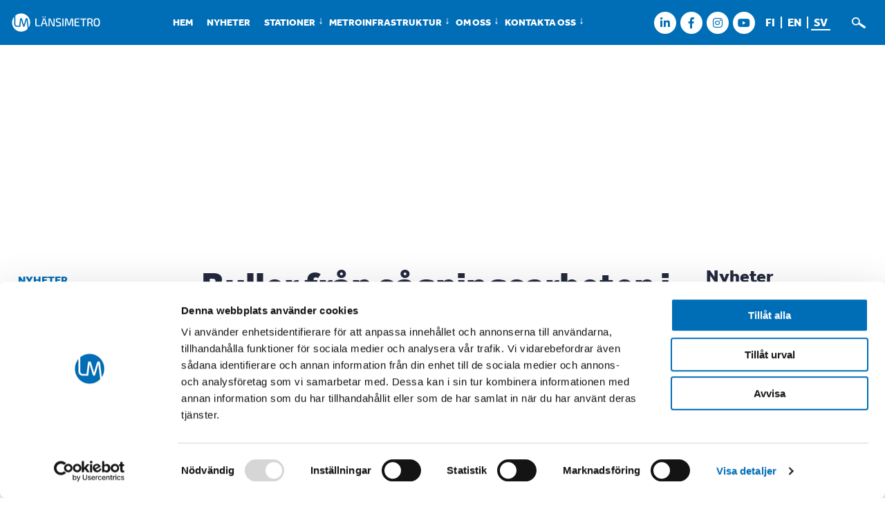

--- FILE ---
content_type: text/html; charset=UTF-8
request_url: https://www.lansimetro.fi/sv/nyheter/buller-fran-sagningsarbeten-i-mattby-servicetunnel-26-3-5-4-2019/
body_size: 9662
content:
<!DOCTYPE html>
<html lang="sv-SE">
<head>
<meta charset="UTF-8">
<meta name="viewport" content="width=device-width, initial-scale=1">
<link rel="profile" href="http://gmpg.org/xfn/11">

<link rel="apple-touch-icon" sizes="180x180" href="/apple-touch-icon.png?v=2">
<link rel="icon" type="image/png" sizes="32x32" href="/favicon-32x32.png?v=2">
<link rel="icon" type="image/png" sizes="16x16" href="/favicon-16x16.png?v=2">
<link rel="manifest" href="/site.webmanifest?v=2">
<link rel="mask-icon" href="/safari-pinned-tab.svg?v=2" color="#006eb7">
<link rel="shortcut icon" href="/favicon.ico?v=2">
<meta name="msapplication-TileColor" content="#ffffff">
<meta name="theme-color" content="#ffffff">

<script type="text/javascript" data-cookieconsent="ignore">
	window.dataLayer = window.dataLayer || [];

	function gtag() {
		dataLayer.push(arguments);
	}

	gtag("consent", "default", {
		ad_personalization: "denied",
		ad_storage: "denied",
		ad_user_data: "denied",
		analytics_storage: "denied",
		functionality_storage: "denied",
		personalization_storage: "denied",
		security_storage: "granted",
		wait_for_update: 500,
	});
	gtag("set", "ads_data_redaction", true);
	</script>
<script type="text/javascript"
		id="Cookiebot"
		src="https://consent.cookiebot.com/uc.js"
		data-implementation="wp"
		data-cbid="1423b6ab-631b-454a-8f61-d9b05a229f83"
						data-culture="SV"
				data-blockingmode="auto"
	></script>
<title>Buller från sågningsarbeten i Mattby servicetunnel 26.3–5.4.2019 | Länsimetro</title>
	<style>img:is([sizes="auto" i], [sizes^="auto," i]) { contain-intrinsic-size: 3000px 1500px }</style>
	<link rel="alternate" href="https://www.lansimetro.fi/uutiset/matinkylan-metron-huoltotunnelissa-tehdaan-meluisia-sahaustoita-26-3-5-4-2019/" hreflang="fi" />
<link rel="alternate" href="https://www.lansimetro.fi/en/news/loud-sawing-work-in-matinkyla-metros-service-tunnel-between-26-march-and-5-april-2019/" hreflang="en" />
<link rel="alternate" href="https://www.lansimetro.fi/sv/nyheter/buller-fran-sagningsarbeten-i-mattby-servicetunnel-26-3-5-4-2019/" hreflang="sv" />

<!-- The SEO Framework av Sybre Waaijer -->
<link rel="canonical" href="https://www.lansimetro.fi/sv/nyheter/buller-fran-sagningsarbeten-i-mattby-servicetunnel-26-3-5-4-2019/" />
<meta name="description" content="Diamantsågning pågår i Mattby servicetunnel under tiden 26.3–5.4.2019. Arbetet ingår i byggandet av området kring Tunnparken. Arbetet inleds tisdagen 26.3…" />
<meta property="og:type" content="article" />
<meta property="og:locale" content="sv_SE" />
<meta property="og:site_name" content="Länsimetro" />
<meta property="og:title" content="Buller från sågningsarbeten i Mattby servicetunnel 26.3–5.4.2019 | Länsimetro" />
<meta property="og:description" content="Diamantsågning pågår i Mattby servicetunnel under tiden 26.3–5.4.2019. Arbetet ingår i byggandet av området kring Tunnparken. Arbetet inleds tisdagen 26.3 och pågår dagligen kl. 7–16." />
<meta property="og:url" content="https://www.lansimetro.fi/sv/nyheter/buller-fran-sagningsarbeten-i-mattby-servicetunnel-26-3-5-4-2019/" />
<meta property="og:image" content="https://www.lansimetro.fi/wp/wp-content/uploads/2023/05/cropped-LM_logo_1_sininen_rgb.png" />
<meta property="og:image:width" content="1861" />
<meta property="og:image:height" content="452" />
<meta property="og:image:alt" content="Länsimetro logo" />
<meta property="article:published_time" content="2019-04-01T12:51:59+00:00" />
<meta property="article:modified_time" content="2019-04-01T12:51:59+00:00" />
<meta property="article:publisher" content="https://www.facebook.com/lansimetro" />
<meta name="twitter:card" content="summary_large_image" />
<meta name="twitter:site" content="@lansimetro" />
<meta name="twitter:title" content="Buller från sågningsarbeten i Mattby servicetunnel 26.3–5.4.2019 | Länsimetro" />
<meta name="twitter:description" content="Diamantsågning pågår i Mattby servicetunnel under tiden 26.3–5.4.2019. Arbetet ingår i byggandet av området kring Tunnparken. Arbetet inleds tisdagen 26.3 och pågår dagligen kl. 7–16." />
<meta name="twitter:image" content="https://www.lansimetro.fi/wp/wp-content/uploads/2023/05/cropped-LM_logo_1_sininen_rgb.png" />
<meta name="twitter:image:alt" content="Länsimetro logo" />
<script type="application/ld+json">{"@context":"https://schema.org","@graph":[{"@type":"WebSite","@id":"https://www.lansimetro.fi/sv/framsida/#/schema/WebSite","url":"https://www.lansimetro.fi/sv/framsida/","name":"Länsimetro","inLanguage":"sv-SE","potentialAction":{"@type":"SearchAction","target":{"@type":"EntryPoint","urlTemplate":"https://www.lansimetro.fi/sv/search/{search_term_string}/"},"query-input":"required name=search_term_string"},"publisher":{"@type":"Organization","@id":"https://www.lansimetro.fi/sv/framsida/#/schema/Organization","name":"Länsimetro","url":"https://www.lansimetro.fi/sv/framsida/"}},{"@type":"WebPage","@id":"https://www.lansimetro.fi/sv/nyheter/buller-fran-sagningsarbeten-i-mattby-servicetunnel-26-3-5-4-2019/","url":"https://www.lansimetro.fi/sv/nyheter/buller-fran-sagningsarbeten-i-mattby-servicetunnel-26-3-5-4-2019/","name":"Buller från sågningsarbeten i Mattby servicetunnel 26.3–5.4.2019 | Länsimetro","description":"Diamantsågning pågår i Mattby servicetunnel under tiden 26.3–5.4.2019. Arbetet ingår i byggandet av området kring Tunnparken. Arbetet inleds tisdagen 26.3…","inLanguage":"sv-SE","isPartOf":{"@id":"https://www.lansimetro.fi/sv/framsida/#/schema/WebSite"},"breadcrumb":{"@type":"BreadcrumbList","@id":"https://www.lansimetro.fi/sv/framsida/#/schema/BreadcrumbList","itemListElement":[{"@type":"ListItem","position":1,"item":"https://www.lansimetro.fi/sv/framsida/","name":"Länsimetro"},{"@type":"ListItem","position":2,"item":"https://www.lansimetro.fi/sv/category/nyheter/","name":"Kategori: Nyheter"},{"@type":"ListItem","position":3,"name":"Buller från sågningsarbeten i Mattby servicetunnel 26.3–5.4.2019"}]},"potentialAction":{"@type":"ReadAction","target":"https://www.lansimetro.fi/sv/nyheter/buller-fran-sagningsarbeten-i-mattby-servicetunnel-26-3-5-4-2019/"},"datePublished":"2019-04-01T12:51:59+00:00","dateModified":"2019-04-01T12:51:59+00:00","author":{"@type":"Person","@id":"https://www.lansimetro.fi/sv/framsida/#/schema/Person/b4dceeb001591fe75ff16e6ccceb5c54","name":"Marianne"}}]}</script>
<!-- / The SEO Framework av Sybre Waaijer | 11.50ms meta | 6.62ms boot -->

<link rel='dns-prefetch' href='//use.typekit.net' />

<link rel="alternate" type="application/rss+xml" title="Länsimetro &raquo; Webbflöde" href="https://www.lansimetro.fi/sv/feed/" />
<link rel="alternate" type="application/rss+xml" title="Länsimetro &raquo; Kommentarsflöde" href="https://www.lansimetro.fi/sv/comments/feed/" />
<style id='wp-emoji-styles-inline-css' type='text/css'>

	img.wp-smiley, img.emoji {
		display: inline !important;
		border: none !important;
		box-shadow: none !important;
		height: 1em !important;
		width: 1em !important;
		margin: 0 0.07em !important;
		vertical-align: -0.1em !important;
		background: none !important;
		padding: 0 !important;
	}
</style>
<link rel='stylesheet' id='wp-block-library-css' href='https://www.lansimetro.fi/wp/wp-includes/css/dist/block-library/style.min.css?ver=6.8.3' type='text/css' media='all' />
<style id='classic-theme-styles-inline-css' type='text/css'>
/*! This file is auto-generated */
.wp-block-button__link{color:#fff;background-color:#32373c;border-radius:9999px;box-shadow:none;text-decoration:none;padding:calc(.667em + 2px) calc(1.333em + 2px);font-size:1.125em}.wp-block-file__button{background:#32373c;color:#fff;text-decoration:none}
</style>
<style id='global-styles-inline-css' type='text/css'>
:root{--wp--preset--aspect-ratio--square: 1;--wp--preset--aspect-ratio--4-3: 4/3;--wp--preset--aspect-ratio--3-4: 3/4;--wp--preset--aspect-ratio--3-2: 3/2;--wp--preset--aspect-ratio--2-3: 2/3;--wp--preset--aspect-ratio--16-9: 16/9;--wp--preset--aspect-ratio--9-16: 9/16;--wp--preset--color--black: #000000;--wp--preset--color--cyan-bluish-gray: #abb8c3;--wp--preset--color--white: #ffffff;--wp--preset--color--pale-pink: #f78da7;--wp--preset--color--vivid-red: #cf2e2e;--wp--preset--color--luminous-vivid-orange: #ff6900;--wp--preset--color--luminous-vivid-amber: #fcb900;--wp--preset--color--light-green-cyan: #7bdcb5;--wp--preset--color--vivid-green-cyan: #00d084;--wp--preset--color--pale-cyan-blue: #8ed1fc;--wp--preset--color--vivid-cyan-blue: #0693e3;--wp--preset--color--vivid-purple: #9b51e0;--wp--preset--gradient--vivid-cyan-blue-to-vivid-purple: linear-gradient(135deg,rgba(6,147,227,1) 0%,rgb(155,81,224) 100%);--wp--preset--gradient--light-green-cyan-to-vivid-green-cyan: linear-gradient(135deg,rgb(122,220,180) 0%,rgb(0,208,130) 100%);--wp--preset--gradient--luminous-vivid-amber-to-luminous-vivid-orange: linear-gradient(135deg,rgba(252,185,0,1) 0%,rgba(255,105,0,1) 100%);--wp--preset--gradient--luminous-vivid-orange-to-vivid-red: linear-gradient(135deg,rgba(255,105,0,1) 0%,rgb(207,46,46) 100%);--wp--preset--gradient--very-light-gray-to-cyan-bluish-gray: linear-gradient(135deg,rgb(238,238,238) 0%,rgb(169,184,195) 100%);--wp--preset--gradient--cool-to-warm-spectrum: linear-gradient(135deg,rgb(74,234,220) 0%,rgb(151,120,209) 20%,rgb(207,42,186) 40%,rgb(238,44,130) 60%,rgb(251,105,98) 80%,rgb(254,248,76) 100%);--wp--preset--gradient--blush-light-purple: linear-gradient(135deg,rgb(255,206,236) 0%,rgb(152,150,240) 100%);--wp--preset--gradient--blush-bordeaux: linear-gradient(135deg,rgb(254,205,165) 0%,rgb(254,45,45) 50%,rgb(107,0,62) 100%);--wp--preset--gradient--luminous-dusk: linear-gradient(135deg,rgb(255,203,112) 0%,rgb(199,81,192) 50%,rgb(65,88,208) 100%);--wp--preset--gradient--pale-ocean: linear-gradient(135deg,rgb(255,245,203) 0%,rgb(182,227,212) 50%,rgb(51,167,181) 100%);--wp--preset--gradient--electric-grass: linear-gradient(135deg,rgb(202,248,128) 0%,rgb(113,206,126) 100%);--wp--preset--gradient--midnight: linear-gradient(135deg,rgb(2,3,129) 0%,rgb(40,116,252) 100%);--wp--preset--font-size--small: 13px;--wp--preset--font-size--medium: 20px;--wp--preset--font-size--large: 36px;--wp--preset--font-size--x-large: 42px;--wp--preset--spacing--20: 0.44rem;--wp--preset--spacing--30: 0.67rem;--wp--preset--spacing--40: 1rem;--wp--preset--spacing--50: 1.5rem;--wp--preset--spacing--60: 2.25rem;--wp--preset--spacing--70: 3.38rem;--wp--preset--spacing--80: 5.06rem;--wp--preset--shadow--natural: 6px 6px 9px rgba(0, 0, 0, 0.2);--wp--preset--shadow--deep: 12px 12px 50px rgba(0, 0, 0, 0.4);--wp--preset--shadow--sharp: 6px 6px 0px rgba(0, 0, 0, 0.2);--wp--preset--shadow--outlined: 6px 6px 0px -3px rgba(255, 255, 255, 1), 6px 6px rgba(0, 0, 0, 1);--wp--preset--shadow--crisp: 6px 6px 0px rgba(0, 0, 0, 1);}:where(.is-layout-flex){gap: 0.5em;}:where(.is-layout-grid){gap: 0.5em;}body .is-layout-flex{display: flex;}.is-layout-flex{flex-wrap: wrap;align-items: center;}.is-layout-flex > :is(*, div){margin: 0;}body .is-layout-grid{display: grid;}.is-layout-grid > :is(*, div){margin: 0;}:where(.wp-block-columns.is-layout-flex){gap: 2em;}:where(.wp-block-columns.is-layout-grid){gap: 2em;}:where(.wp-block-post-template.is-layout-flex){gap: 1.25em;}:where(.wp-block-post-template.is-layout-grid){gap: 1.25em;}.has-black-color{color: var(--wp--preset--color--black) !important;}.has-cyan-bluish-gray-color{color: var(--wp--preset--color--cyan-bluish-gray) !important;}.has-white-color{color: var(--wp--preset--color--white) !important;}.has-pale-pink-color{color: var(--wp--preset--color--pale-pink) !important;}.has-vivid-red-color{color: var(--wp--preset--color--vivid-red) !important;}.has-luminous-vivid-orange-color{color: var(--wp--preset--color--luminous-vivid-orange) !important;}.has-luminous-vivid-amber-color{color: var(--wp--preset--color--luminous-vivid-amber) !important;}.has-light-green-cyan-color{color: var(--wp--preset--color--light-green-cyan) !important;}.has-vivid-green-cyan-color{color: var(--wp--preset--color--vivid-green-cyan) !important;}.has-pale-cyan-blue-color{color: var(--wp--preset--color--pale-cyan-blue) !important;}.has-vivid-cyan-blue-color{color: var(--wp--preset--color--vivid-cyan-blue) !important;}.has-vivid-purple-color{color: var(--wp--preset--color--vivid-purple) !important;}.has-black-background-color{background-color: var(--wp--preset--color--black) !important;}.has-cyan-bluish-gray-background-color{background-color: var(--wp--preset--color--cyan-bluish-gray) !important;}.has-white-background-color{background-color: var(--wp--preset--color--white) !important;}.has-pale-pink-background-color{background-color: var(--wp--preset--color--pale-pink) !important;}.has-vivid-red-background-color{background-color: var(--wp--preset--color--vivid-red) !important;}.has-luminous-vivid-orange-background-color{background-color: var(--wp--preset--color--luminous-vivid-orange) !important;}.has-luminous-vivid-amber-background-color{background-color: var(--wp--preset--color--luminous-vivid-amber) !important;}.has-light-green-cyan-background-color{background-color: var(--wp--preset--color--light-green-cyan) !important;}.has-vivid-green-cyan-background-color{background-color: var(--wp--preset--color--vivid-green-cyan) !important;}.has-pale-cyan-blue-background-color{background-color: var(--wp--preset--color--pale-cyan-blue) !important;}.has-vivid-cyan-blue-background-color{background-color: var(--wp--preset--color--vivid-cyan-blue) !important;}.has-vivid-purple-background-color{background-color: var(--wp--preset--color--vivid-purple) !important;}.has-black-border-color{border-color: var(--wp--preset--color--black) !important;}.has-cyan-bluish-gray-border-color{border-color: var(--wp--preset--color--cyan-bluish-gray) !important;}.has-white-border-color{border-color: var(--wp--preset--color--white) !important;}.has-pale-pink-border-color{border-color: var(--wp--preset--color--pale-pink) !important;}.has-vivid-red-border-color{border-color: var(--wp--preset--color--vivid-red) !important;}.has-luminous-vivid-orange-border-color{border-color: var(--wp--preset--color--luminous-vivid-orange) !important;}.has-luminous-vivid-amber-border-color{border-color: var(--wp--preset--color--luminous-vivid-amber) !important;}.has-light-green-cyan-border-color{border-color: var(--wp--preset--color--light-green-cyan) !important;}.has-vivid-green-cyan-border-color{border-color: var(--wp--preset--color--vivid-green-cyan) !important;}.has-pale-cyan-blue-border-color{border-color: var(--wp--preset--color--pale-cyan-blue) !important;}.has-vivid-cyan-blue-border-color{border-color: var(--wp--preset--color--vivid-cyan-blue) !important;}.has-vivid-purple-border-color{border-color: var(--wp--preset--color--vivid-purple) !important;}.has-vivid-cyan-blue-to-vivid-purple-gradient-background{background: var(--wp--preset--gradient--vivid-cyan-blue-to-vivid-purple) !important;}.has-light-green-cyan-to-vivid-green-cyan-gradient-background{background: var(--wp--preset--gradient--light-green-cyan-to-vivid-green-cyan) !important;}.has-luminous-vivid-amber-to-luminous-vivid-orange-gradient-background{background: var(--wp--preset--gradient--luminous-vivid-amber-to-luminous-vivid-orange) !important;}.has-luminous-vivid-orange-to-vivid-red-gradient-background{background: var(--wp--preset--gradient--luminous-vivid-orange-to-vivid-red) !important;}.has-very-light-gray-to-cyan-bluish-gray-gradient-background{background: var(--wp--preset--gradient--very-light-gray-to-cyan-bluish-gray) !important;}.has-cool-to-warm-spectrum-gradient-background{background: var(--wp--preset--gradient--cool-to-warm-spectrum) !important;}.has-blush-light-purple-gradient-background{background: var(--wp--preset--gradient--blush-light-purple) !important;}.has-blush-bordeaux-gradient-background{background: var(--wp--preset--gradient--blush-bordeaux) !important;}.has-luminous-dusk-gradient-background{background: var(--wp--preset--gradient--luminous-dusk) !important;}.has-pale-ocean-gradient-background{background: var(--wp--preset--gradient--pale-ocean) !important;}.has-electric-grass-gradient-background{background: var(--wp--preset--gradient--electric-grass) !important;}.has-midnight-gradient-background{background: var(--wp--preset--gradient--midnight) !important;}.has-small-font-size{font-size: var(--wp--preset--font-size--small) !important;}.has-medium-font-size{font-size: var(--wp--preset--font-size--medium) !important;}.has-large-font-size{font-size: var(--wp--preset--font-size--large) !important;}.has-x-large-font-size{font-size: var(--wp--preset--font-size--x-large) !important;}
:where(.wp-block-post-template.is-layout-flex){gap: 1.25em;}:where(.wp-block-post-template.is-layout-grid){gap: 1.25em;}
:where(.wp-block-columns.is-layout-flex){gap: 2em;}:where(.wp-block-columns.is-layout-grid){gap: 2em;}
:root :where(.wp-block-pullquote){font-size: 1.5em;line-height: 1.6;}
</style>
<link data-minify="1" rel='stylesheet' id='lm2017-theme-tfonts-css' href='https://www.lansimetro.fi/wp/wp-content/cache/min/1/uwr3dnv.css?ver=1766993611' type='text/css' media='all' />
<link data-minify="1" rel='stylesheet' id='lm2017-theme-fonts-css' href='https://www.lansimetro.fi/wp/wp-content/cache/min/1/wp/wp-content/themes/lm2017-theme/fonts/socialico.css?ver=1766993611' type='text/css' media='all' />
<link data-minify="1" rel='stylesheet' id='lm2017-theme-slick-css-css' href='https://www.lansimetro.fi/wp/wp-content/cache/min/1/wp/wp-content/themes/lm2017-theme/js/slick/slick.css?ver=1766993611' type='text/css' media='all' />
<link data-minify="1" rel='stylesheet' id='lm2017-theme-style-css' href='https://www.lansimetro.fi/wp/wp-content/cache/min/1/wp/wp-content/themes/lm2017-theme/style.css?ver=1766993611' type='text/css' media='all' />
<script type="text/javascript" src="https://www.lansimetro.fi/wp/wp-includes/js/jquery/jquery.min.js?ver=3.7.1" id="jquery-core-js"></script>
<script type="text/javascript" src="https://www.lansimetro.fi/wp/wp-includes/js/jquery/jquery-migrate.min.js?ver=3.4.1" id="jquery-migrate-js"></script>
<link rel="https://api.w.org/" href="https://www.lansimetro.fi/wp-json/" /><link rel="alternate" title="JSON" type="application/json" href="https://www.lansimetro.fi/wp-json/wp/v2/posts/9542" /><link rel="EditURI" type="application/rsd+xml" title="RSD" href="https://www.lansimetro.fi/wp/xmlrpc.php?rsd" />
<link rel="alternate" title="oEmbed (JSON)" type="application/json+oembed" href="https://www.lansimetro.fi/wp-json/oembed/1.0/embed?url=https%3A%2F%2Fwww.lansimetro.fi%2Fsv%2Fnyheter%2Fbuller-fran-sagningsarbeten-i-mattby-servicetunnel-26-3-5-4-2019%2F&#038;lang=sv" />
<link rel="alternate" title="oEmbed (XML)" type="text/xml+oembed" href="https://www.lansimetro.fi/wp-json/oembed/1.0/embed?url=https%3A%2F%2Fwww.lansimetro.fi%2Fsv%2Fnyheter%2Fbuller-fran-sagningsarbeten-i-mattby-servicetunnel-26-3-5-4-2019%2F&#038;format=xml&#038;lang=sv" />
		<style type="text/css" id="wp-custom-css">
			.postid-17713 .rns {
	display: none !important;
}

.entry-content h2, .widget-area h2 {
	text-shadow: 0px 0px 0px transparent !important;
}

.widget-area h2, .pseudo-widget-area h2, .entry-content h2 {
	color: #24293f;
}		</style>
		<!--[if lt IE 10]>
	<link rel="stylesheet" type="text/css" href="https://www.lansimetro.fi/wp/wp-content/themes/lm2017-theme/ie.css?ver=1.0.0" />
<![endif]-->
  <script>
    (function(i,s,o,g,r,a,m){i['GoogleAnalyticsObject']=r;i[r]=i[r]||function(){
    (i[r].q=i[r].q||[]).push(arguments)},i[r].l=1*new Date();a=s.createElement(o),
    m=s.getElementsByTagName(o)[0];a.async=1;a.src=g;m.parentNode.insertBefore(a,m)
    })(window,document,'script','https://www.google-analytics.com/analytics.js','ga');

    ga('create', 'UA-97737654-1', 'auto');
    ga('send', 'pageview');
  </script>
  <script async src="https://www.googletagmanager.com/gtag/js?id=G-PVBZ7G6LMP"></script>
  <script>
    window.dataLayer = window.dataLayer || [];
    function gtag(){dataLayer.push(arguments);}
    gtag('js', new Date());
    gtag('config', 'G-PVBZ7G6LMP');
  </script>
<meta name="generator" content="WP Rocket 3.20.2" data-wpr-features="wpr_minify_css wpr_desktop" /></head>

<body class="wp-singular post-template-default single single-post postid-9542 single-format-standard wp-theme-lm2017-theme group-blog">
<div data-rocket-location-hash="54257ff4dc2eb7aae68fa23eb5f11e06" id="page" class="site">
	<a class="skip-link screen-reader-text" href="#main-content">Hoppa till innehållet</a>

	<header data-rocket-location-hash="e6dec5522a8b56befa615ed1945d2e58" id="masthead" class="site-header" role="banner">
		<div data-rocket-location-hash="3a9c38d107827bdecf26a760a52fd8e1" class="header-main">
			<div class="wrap">
				<div class="site-branding">
											<p class="site-title" itemscope itemtype="http://schema.org/Organization">
							<a itemprop="url" href="https://www.lansimetro.fi/sv/framsida/" rel="home">
								<img itemprop="logo" src="https://www.lansimetro.fi/wp/wp-content/themes/lm2017-theme/img/lm-lansimetro-logo.svg" alt="Länsimetro" width="240" height="66" />
								<span class="screen-reader-text">Länsimetro</span>
							</a>
						</p>
					          				</div><!-- .site-branding -->

        <div class="menu-container">
          <button class="menu-toggle menu-button">Meny</button>
          <div id="site-header-menu" class="site-header-menu">
            <nav id="site-navigation" class="main-navigation" role="navigation" aria-label="Meny">
            <div class="menu-top-sv-container"><ul id="primary-menu" class="menu"><li id="menu-item-18" class="menu-item menu-item-type-post_type menu-item-object-page menu-item-home menu-item-18"><a href="https://www.lansimetro.fi/sv/framsida/">Hem</a></li>
<li id="menu-item-75" class="menu-item menu-item-type-post_type menu-item-object-page current_page_parent menu-item-75"><a href="https://www.lansimetro.fi/sv/framsida/nyheter/">Nyheter</a></li>
<li id="menu-item-80" class="menu-item menu-item-type-post_type menu-item-object-page menu-item-has-children menu-item-80"><a href="https://www.lansimetro.fi/sv/stationer/">Stationer</a>
<ul class="sub-menu">
	<li id="menu-item-10132" class="menu-item menu-item-type-post_type menu-item-object-page menu-item-10132"><a href="https://www.lansimetro.fi/sv/stationer/drumso/">Drumsö</a></li>
	<li id="menu-item-10131" class="menu-item menu-item-type-post_type menu-item-object-page menu-item-10131"><a href="https://www.lansimetro.fi/sv/stationer/bjorkholmen/">Björkholmen</a></li>
	<li id="menu-item-10130" class="menu-item menu-item-type-post_type menu-item-object-page menu-item-10130"><a href="https://www.lansimetro.fi/sv/stationer/kageludden/">Kägeludden</a></li>
	<li id="menu-item-10129" class="menu-item menu-item-type-post_type menu-item-object-page menu-item-10129"><a href="https://www.lansimetro.fi/sv/stationer/aalto-universitetet/">Aalto-universitetet</a></li>
	<li id="menu-item-10128" class="menu-item menu-item-type-post_type menu-item-object-page menu-item-10128"><a href="https://www.lansimetro.fi/sv/stationer/hagalund/">Hagalund</a></li>
	<li id="menu-item-10127" class="menu-item menu-item-type-post_type menu-item-object-page menu-item-10127"><a href="https://www.lansimetro.fi/sv/stationer/idrottsparken/">Idrottsparken</a></li>
	<li id="menu-item-10126" class="menu-item menu-item-type-post_type menu-item-object-page menu-item-10126"><a href="https://www.lansimetro.fi/sv/stationer/angskulla/">Ängskulla</a></li>
	<li id="menu-item-10125" class="menu-item menu-item-type-post_type menu-item-object-page menu-item-10125"><a href="https://www.lansimetro.fi/sv/stationer/mattby/">Mattby</a></li>
	<li id="menu-item-1360" class="menu-item menu-item-type-post_type menu-item-object-page menu-item-1360"><a href="https://www.lansimetro.fi/sv/stationer/finno-station/" title="Finno station">Finno</a></li>
	<li id="menu-item-1361" class="menu-item menu-item-type-post_type menu-item-object-page menu-item-1361"><a href="https://www.lansimetro.fi/sv/stationer/kaitan/" title="Kaitans station">Kaitans</a></li>
	<li id="menu-item-1362" class="menu-item menu-item-type-post_type menu-item-object-page menu-item-1362"><a href="https://www.lansimetro.fi/sv/stationer/soko/" title="Sökö station">Sökö</a></li>
	<li id="menu-item-1363" class="menu-item menu-item-type-post_type menu-item-object-page menu-item-1363"><a href="https://www.lansimetro.fi/sv/stationer/esboviken/" title="Esbovikens station">Esboviken</a></li>
	<li id="menu-item-1364" class="menu-item menu-item-type-post_type menu-item-object-page menu-item-1364"><a href="https://www.lansimetro.fi/sv/stationer/stenvik/" title="Stenviks station">Stenvik</a></li>
	<li id="menu-item-21533" class="menu-item menu-item-type-post_type menu-item-object-page menu-item-21533"><a href="https://www.lansimetro.fi/sv/stationer/information-pa-metro-stationer/">Information på metro stationer</a></li>
</ul>
</li>
<li id="menu-item-20957" class="menu-item menu-item-type-post_type menu-item-object-page menu-item-has-children menu-item-20957"><a href="https://www.lansimetro.fi/sv/metroinfrastruktur/">Metroinfrastruktur</a>
<ul class="sub-menu">
	<li id="menu-item-20958" class="menu-item menu-item-type-post_type menu-item-object-page menu-item-20958"><a href="https://www.lansimetro.fi/sv/metroinfrastruktur/banan/">Banan</a></li>
	<li id="menu-item-20959" class="menu-item menu-item-type-post_type menu-item-object-page menu-item-20959"><a href="https://www.lansimetro.fi/sv/metroinfrastruktur/schakt/">Schakt</a></li>
	<li id="menu-item-20960" class="menu-item menu-item-type-post_type menu-item-object-page menu-item-20960"><a href="https://www.lansimetro.fi/sv/metroinfrastruktur/depa/">Depå</a></li>
	<li id="menu-item-20961" class="menu-item menu-item-type-post_type menu-item-object-page menu-item-20961"><a href="https://www.lansimetro.fi/sv/metroinfrastruktur/system/">System</a></li>
	<li id="menu-item-22576" class="menu-item menu-item-type-post_type menu-item-object-page menu-item-22576"><a href="https://www.lansimetro.fi/sv/metroinfrastruktur/bussterminaler/">Bussterminaler</a></li>
	<li id="menu-item-22583" class="menu-item menu-item-type-post_type menu-item-object-page menu-item-22583"><a href="https://www.lansimetro.fi/sv/metroinfrastruktur/anslutningsparkeringar/">Anslutningsparkeringar</a></li>
</ul>
</li>
<li id="menu-item-77" class="menu-item menu-item-type-post_type menu-item-object-page menu-item-has-children menu-item-77"><a href="https://www.lansimetro.fi/sv/information/" title="Information om projektet">Om oss</a>
<ul class="sub-menu">
	<li id="menu-item-10202" class="menu-item menu-item-type-post_type menu-item-object-page menu-item-10202"><a href="https://www.lansimetro.fi/sv/information/organisation-och-beslutsfattande/">Organisation och beslutsfattande</a></li>
	<li id="menu-item-21986" class="menu-item menu-item-type-post_type menu-item-object-page menu-item-21986"><a href="https://www.lansimetro.fi/sv/information/ansvarsfullhet/">Ansvarsfullhet</a></li>
	<li id="menu-item-15486" class="menu-item menu-item-type-post_type menu-item-object-page menu-item-15486"><a href="https://www.lansimetro.fi/sv/information/ekonomi/">Ekonomi</a></li>
	<li id="menu-item-21416" class="menu-item menu-item-type-post_type menu-item-object-page menu-item-21416"><a href="https://www.lansimetro.fi/sv/information/kommunikation/">Kommunikation</a></li>
	<li id="menu-item-20378" class="menu-item menu-item-type-post_type menu-item-object-page menu-item-has-children menu-item-20378"><a href="https://www.lansimetro.fi/sv/information/historia/">Historia</a>
	<ul class="sub-menu">
		<li id="menu-item-20376" class="menu-item menu-item-type-post_type menu-item-object-page menu-item-20376"><a href="https://www.lansimetro.fi/sv/information/historia/sa-byggdes-forsta-fasen/">Så byggdes första fasen</a></li>
		<li id="menu-item-20377" class="menu-item menu-item-type-post_type menu-item-object-page menu-item-20377"><a href="https://www.lansimetro.fi/sv/information/historia/sa-byggdes-andra-fasen/">Så byggdes andra fasen</a></li>
		<li id="menu-item-10204" class="menu-item menu-item-type-post_type menu-item-object-page menu-item-10204"><a href="https://www.lansimetro.fi/sv/information/historia/entreprenorer/">Entreprenörer</a></li>
		<li id="menu-item-10203" class="menu-item menu-item-type-post_type menu-item-object-page menu-item-10203"><a href="https://www.lansimetro.fi/sv/information/historia/utredningar-och-rapporter/">Utredningar och rapporter</a></li>
	</ul>
</li>
</ul>
</li>
<li id="menu-item-76" class="menu-item menu-item-type-post_type menu-item-object-page menu-item-has-children menu-item-76"><a href="https://www.lansimetro.fi/sv/kontakta-oss/">Kontakta oss</a>
<ul class="sub-menu">
	<li id="menu-item-21412" class="menu-item menu-item-type-post_type menu-item-object-page menu-item-21412"><a href="https://www.lansimetro.fi/sv/kontakta-oss/ankomstanvisningar-2/">Ankomstanvisningar</a></li>
	<li id="menu-item-21705" class="menu-item menu-item-type-post_type menu-item-object-page menu-item-21705"><a href="https://www.lansimetro.fi/sv/kontakta-oss/fakturering/">Fakturering</a></li>
	<li id="menu-item-10226" class="menu-item menu-item-type-post_type menu-item-object-page menu-item-10226"><a href="https://www.lansimetro.fi/sv/kontakta-oss/fragor-och-svar/">Vanliga frågor</a></li>
</ul>
</li>
</ul></div>            </nav>
          </div>
        </div><!-- .menu-container -->

				<div class="header-extra">
					<div class="some">
						
						  <ul>

						  
						    <li>
						        <a href="https://www.linkedin.com/company/lansimetro/" title="Länsimetro LinkedIn"><span class="screen-reader-text">Länsimetro LinkedIn</span></a>
						    </li>

						  
						    <li>
						        <a href="https://www.facebook.com/lansimetro" title="Länsimetro Facebook"><span class="screen-reader-text">Länsimetro Facebook</span></a>
						    </li>

						  
						    <li>
						        <a href="https://www.instagram.com/lansimetrooy/" title="Länsimetro Instagram"><span class="screen-reader-text">Länsimetro Instagram</span></a>
						    </li>

						  
						    <li>
						        <a href="https://www.youtube.com/channel/UCa1ihArUvbcoqgdnYB3j_vQ" title="Länsimetro YouTube"><span class="screen-reader-text">Länsimetro YouTube</span></a>
						    </li>

						  
						  </ul>

											</div>
					<div class="lang">
						<ul>
						<li class=""><a href="https://www.lansimetro.fi/uutiset/matinkylan-metron-huoltotunnelissa-tehdaan-meluisia-sahaustoita-26-3-5-4-2019/">fi</a></li><li class=""><a href="https://www.lansimetro.fi/en/news/loud-sawing-work-in-matinkyla-metros-service-tunnel-between-26-march-and-5-april-2019/">en</a></li><li class="current"><a href="https://www.lansimetro.fi/sv/nyheter/buller-fran-sagningsarbeten-i-mattby-servicetunnel-26-3-5-4-2019/">sv</a></li>						</ul>
					</div>
					<div class="search">
						<form role="search" method="get" class="search-form" action="https://www.lansimetro.fi/sv/">
				<label>
					<span class="screen-reader-text">Sök efter:</span>
					<input type="search" class="search-field" placeholder="Sök …" value="" name="s" />
				</label>
				<input type="submit" class="search-submit" value="Sök" />
			</form>					</div>
				</div>
			</div>
		</div>
			</header><!-- #masthead -->
<div data-rocket-location-hash="462c536bb227e3f185018e600d695bdc" id="main-content">
		<div data-rocket-location-hash="b383f5498d8f975c183a3128f7614898" class="feature-slideshow">
    
		  <div class="slideshow">

      
		    <div class="slide">

		    	<div class="wrapper" style="background-image: url(https://www.lansimetro.fi/wp/wp-content/uploads/2023/08/karuselli-niittykumpu1.png);">

			    				    	<div class="content">
			        <p><span class="alt-size-2"><strong>13 dynamiska stationer </strong></span></p>
<p style="text-align: center;"><a href="https://www.lansimetro.fi/sv/stationer/">Läs mera om stationerna</a></p>
			      </div>
			    	
			      
		     	</div>

		    </div>

		  
		    <div class="slide">

		    	<div class="wrapper" style="background-image: url(https://www.lansimetro.fi/wp/wp-content/uploads/2022/11/karuselli_soukka2.png);">

			    				    	<div class="content">
			        <p><span class="alt-size-2"><strong>Platser för uppträdanden </strong></span></p>
<p style="text-align: center;"><a href="https://www.lansimetro.fi/sv/stationer/information-pa-metro-stationer/platser-for-upptradanden-pa-metrostationerna/">Läs mera om platserna för uppträdanden</a></p>
			      </div>
			    	
			      
		     	</div>

		    </div>

		  
		    <div class="slide">

		    	<div class="wrapper" style="background-image: url(https://www.lansimetro.fi/wp/wp-content/uploads/2023/08/karuselli_finnoo-1.png);">

			    				    	<div class="content">
			        <p><span class="alt-size-2"><strong>Stationskonst</strong></span></p>
<p style="text-align: center;"><a href="https://www.lansimetro.fi/sv/stationer/stationskonst/">Läs mera om stationskonst</a></p>
			      </div>
			    	
			      
		     	</div>

		    </div>

		  
		  </div>

			</div>
	
		<div data-rocket-location-hash="7e4268f4251f6bc16de4da8159526210" id="content" class="site-content">
		<div class="wrap">

<aside id="secondary" class="widget-area" role="complementary">
            <button class="toggle-sub">Länsimetro omistaa ja kehittää</button><div class="sub-nav"><ul><li class=""><a href="https://www.lansimetro.fi/sv/framsida/nyheter/">Nyheter</a></li></ul></div>      </aside><!-- #secondary -->

	<div id="primary" class="content-area">
		<main id="main" class="site-main" role="main">

		
<article id="post-9542" class="post-9542 post type-post status-publish format-standard hentry category-nyheter">
	<header class="entry-header">
		<h1 class="entry-title">Buller från sågningsarbeten i Mattby servicetunnel 26.3–5.4.2019</h1>		<div class="entry-meta">
			1.4.2019		</div><!-- .entry-meta -->
			</header><!-- .entry-header -->

	<div class="entry-content">
		<p>Diamantsågning pågår i Mattby servicetunnel under tiden 26.3–5.4.2019. Arbetet ingår i byggandet av området kring Tunnparken.</p>
<p>Arbetet inleds tisdagen 26.3 och pågår dagligen kl. 7–16. Det är möjligt att sågljudet hörs på metroplattformen.</p>
<p>Vi beklagar eventuella olägenheter.</p>
<p><strong>Mer information:</strong></p>
<p>Mikko Raisio, byggplatschef, YIT: 050 330 5503, mikko.raisio(at)yit.fi</p>
<p>Västmetrons responsnummer (må–fr kl. 9–15): 050 377 3700</p>
    
    
			</div><!-- .entry-content -->

	<footer class="entry-footer">
		<span class="cat-links">Postat i <a href="https://www.lansimetro.fi/sv/category/nyheter/" rel="category tag">Nyheter</a></span>	</footer><!-- .entry-footer -->
</article><!-- #post-## -->

	<nav class="navigation post-navigation" aria-label="Inlägg">
		<h2 class="screen-reader-text">Inläggsnavigering</h2>
		<div class="nav-links"><div class="nav-previous"><a href="https://www.lansimetro.fi/sv/nyheter/tredje-gjutning-vid-esbovikstorgets-ingang-i-slutet-av-mars/" rel="prev">Tredje gjutning vid Esbovikstorgets ingång i slutet av mars</a></div><div class="nav-next"><a href="https://www.lansimetro.fi/sv/nyheter/elementleveranser-inleds-vid-rilaxvagens-schakt-infor-byggandet-av-utrymningsvagar-och-brandgasschakt/" rel="next">Elementleveranser inleds vid Rilaxvägens schakt inför byggandet av utrymningsvägar och brandgasschakt</a></div></div>
	</nav>
		</main><!-- #main -->
	</div><!-- #primary -->


<aside id="secondary-two" class="widget-area" role="complementary">
                
  <div class="widget news resp">

    <h2>Nyheter</h2>

    <ul>

    
      <li>
        <p><a href="https://www.lansimetro.fi/sv/nyheter/utstallningen-kaitans-i-forandring-i-kaitans-metrostation-fran-11-mars/" title="Utställningen ”Kaitans i förändring” i Kaitans metrostation från 11 mars">Utställningen ”Kaitans i förändring” i Kaitans metrostation från 11 mars</a><br>
        <span class="date">[11.3.2025]</span></p>
      </li>

    
      <li>
        <p><a href="https://www.lansimetro.fi/sv/nyheter/matias-johansson-blir-lansimetros-verkstallande-direktor-fran-och-med-1-3-2025/" title="Matias Johansson blir Länsimetros verkställande direktör från och med 1.3.2025">Matias Johansson blir Länsimetros verkställande direktör från och med 1.3.2025</a><br>
        <span class="date">[28.2.2025]</span></p>
      </li>

    
      <li>
        <p><a href="https://www.lansimetro.fi/sv/nyheter/vill-du-upptrada-pa-metrostationerna/" title="Vill du uppträda på metrostationerna?">Vill du uppträda på metrostationerna?</a><br>
        <span class="date">[1.2.2024]</span></p>
      </li>

    
      <li>
        <p><a href="https://www.lansimetro.fi/sv/nyheter/matias-johansson-blir-lansimetros-tillfalliga-verkstallande-direktor-fran-och-med-1-1-2024/" title="Matias Johansson blir Länsimetros tillfälliga verkställande direktör från och med 1.1.2024">Matias Johansson blir Länsimetros tillfälliga verkställande direktör från och med 1.1.2024</a><br>
        <span class="date">[8.1.2024]</span></p>
      </li>

    
      <li>
        <p><a href="https://www.lansimetro.fi/sv/nyheter/god-jul-och-gott-nytt-ar/" title="God jul och gott nytt år!">God jul och gott nytt år!</a><br>
        <span class="date">[20.12.2023]</span></p>
      </li>

    
    </ul>

  </div>

    
    
    
    
            
      
</aside><!-- #secondary -->
    </div>
    	</div><!-- #content -->

</div>

  
	<footer id="colophon" class="site-footer" role="contentinfo">
		<div class="site-info wrap">
      
        <div class="col">

        
        
          <div>

            <p><img loading="lazy" decoding="async" class="alignnone size-medium wp-image-21638" src="https://www.lansimetro.fi/wp/wp-content/uploads/2023/05/lm-lansimetro-logo-400x109.png" alt="Länsimetro logo" width="400" height="109" srcset="https://www.lansimetro.fi/wp/wp-content/uploads/2023/05/lm-lansimetro-logo-400x109.png 400w, https://www.lansimetro.fi/wp/wp-content/uploads/2023/05/lm-lansimetro-logo-970x265.png 970w, https://www.lansimetro.fi/wp/wp-content/uploads/2023/05/lm-lansimetro-logo-150x41.png 150w, https://www.lansimetro.fi/wp/wp-content/uploads/2023/05/lm-lansimetro-logo-768x210.png 768w, https://www.lansimetro.fi/wp/wp-content/uploads/2023/05/lm-lansimetro-logo-1536x420.png 1536w, https://www.lansimetro.fi/wp/wp-content/uploads/2023/05/lm-lansimetro-logo-2048x560.png 2048w, https://www.lansimetro.fi/wp/wp-content/uploads/2023/05/lm-lansimetro-logo-100x27.png 100w" sizes="auto, (max-width: 400px) 100vw, 400px" /></p>
            
          </div>

        
          <div>

            <h2>Kontakt</h2>
<p>Länsimetro<br />
Keilaranta 6,<br />
02150 Esbo</p>
<p>Länsimetro Oy,<br />
PB 15401,<br />
02070 ESBO STAD</p>
<p><a href="https://www.lansimetro.fi/sv/dataskyddsbeskrivning-for-upphandlingar/">Dataskyddsbeskrivning för upphandlingar</a></p>
            
          </div>

        
          <div>

                        
          </div>

        
          <div>

                                      <div class="some">
                
                  <ul>

                  
                    <li>
                        <a href="https://www.linkedin.com/company/lansimetro/" title="Länsimetro LinkedIn"><span class="screen-reader-text">Länsimetro LinkedIn</span></a>
                    </li>

                  
                    <li>
                        <a href="https://www.facebook.com/lansimetro" title="Länsimetro Facebook"><span class="screen-reader-text">Länsimetro Facebook</span></a>
                    </li>

                  
                    <li>
                        <a href="https://www.instagram.com/lansimetrooy/" title="Länsimetro Instagram"><span class="screen-reader-text">Länsimetro Instagram</span></a>
                    </li>

                  
                    <li>
                        <a href="https://www.youtube.com/channel/UCa1ihArUvbcoqgdnYB3j_vQ" title="Länsimetro YouTube"><span class="screen-reader-text">Länsimetro YouTube</span></a>
                    </li>

                  
                  </ul>

                              </div>
            
          </div>

        
        </div>

      		</div><!-- .site-info -->
	</footer><!-- #colophon -->
</div><!-- #page -->

<script type="speculationrules">
{"prefetch":[{"source":"document","where":{"and":[{"href_matches":"\/*"},{"not":{"href_matches":["\/wp\/wp-*.php","\/wp\/wp-admin\/*","\/wp\/wp-content\/uploads\/*","\/wp\/wp-content\/*","\/wp\/wp-content\/plugins\/*","\/wp\/wp-content\/themes\/lm2017-theme\/*","\/*\\?(.+)"]}},{"not":{"selector_matches":"a[rel~=\"nofollow\"]"}},{"not":{"selector_matches":".no-prefetch, .no-prefetch a"}}]},"eagerness":"conservative"}]}
</script>
<script type="text/javascript" id="pll_cookie_script-js-after">
/* <![CDATA[ */
(function() {
				var expirationDate = new Date();
				expirationDate.setTime( expirationDate.getTime() + 31536000 * 1000 );
				document.cookie = "pll_language=sv; expires=" + expirationDate.toUTCString() + "; path=/; secure; SameSite=Lax";
			}());
/* ]]> */
</script>
<script type="text/javascript" id="lm2017-theme-menu-js-extra">
/* <![CDATA[ */
var screenReaderText = {"expand":"Ut\u00f6ka barnmenyn","collapse":"Komprimera barnmenyn"};
/* ]]> */
</script>
<script type="text/javascript" src="https://www.lansimetro.fi/wp/wp-content/themes/lm2017-theme/js/menu.js?ver=1.0.0" id="lm2017-theme-menu-js"></script>
<script type="text/javascript" src="https://www.lansimetro.fi/wp/wp-content/themes/lm2017-theme/js/skip-link-focus-fix.js?ver=20151215" id="lm2017-theme-skip-link-focus-fix-js"></script>
<script type="text/javascript" src="https://www.lansimetro.fi/wp/wp-content/themes/lm2017-theme/js/lib.js?ver=1.1.0" id="lm2017-theme-lib-js"></script>
<script type="text/javascript" src="https://www.lansimetro.fi/wp/wp-content/themes/lm2017-theme/js/charts.min.js?ver=2.9.3" id="lm2017-theme-charts-js"></script>
<script type="text/javascript" src="https://www.lansimetro.fi/wp/wp-content/themes/lm2017-theme/js/charts-labels.min.js?ver=0.7.0" id="lm2017-theme-charts-labels-js"></script>
<script type="text/javascript" src="https://www.lansimetro.fi/wp/wp-content/themes/lm2017-theme/js/charts-init.js?ver=1.0.2" id="lm2017-theme-charts-init-js"></script>
<script type="text/javascript" src="https://www.lansimetro.fi/wp/wp-content/themes/lm2017-theme/js/slick/slick.js?ver=1.8.2" id="lm2017-theme-slick-js-js"></script>
<script type="text/javascript" src="https://www.lansimetro.fi/wp/wp-content/themes/lm2017-theme/js/scripts.js?ver=1.2.1" id="lm2017-theme-scripts-js"></script>

<script>var rocket_beacon_data = {"ajax_url":"https:\/\/www.lansimetro.fi\/wp\/wp-admin\/admin-ajax.php","nonce":"32dcdb5600","url":"https:\/\/www.lansimetro.fi\/sv\/nyheter\/buller-fran-sagningsarbeten-i-mattby-servicetunnel-26-3-5-4-2019","is_mobile":false,"width_threshold":1600,"height_threshold":700,"delay":500,"debug":null,"status":{"atf":true,"lrc":true,"preconnect_external_domain":true},"elements":"img, video, picture, p, main, div, li, svg, section, header, span","lrc_threshold":1800,"preconnect_external_domain_elements":["link","script","iframe"],"preconnect_external_domain_exclusions":["static.cloudflareinsights.com","rel=\"profile\"","rel=\"preconnect\"","rel=\"dns-prefetch\"","rel=\"icon\""]}</script><script data-name="wpr-wpr-beacon" src='https://www.lansimetro.fi/wp/wp-content/plugins/wp-rocket/assets/js/wpr-beacon.min.js' async></script></body>
</html>

<!-- This website is like a Rocket, isn't it? Performance optimized by WP Rocket. Learn more: https://wp-rocket.me - Debug: cached@1767483988 -->

--- FILE ---
content_type: text/css; charset=utf-8
request_url: https://www.lansimetro.fi/wp/wp-content/cache/min/1/wp/wp-content/themes/lm2017-theme/fonts/socialico.css?ver=1766993611
body_size: 65
content:
 @font-face{font-display:swap;font-family:"Socialico";src:url(../../../../../../../../themes/lm2017-theme/fonts/Socialico.eot?) format("eot"),url(../../../../../../../../themes/lm2017-theme/fonts/Socialico.woff) format("woff"),url(../../../../../../../../themes/lm2017-theme/fonts/Socialico.ttf) format("truetype"),url("../../../../../../../../themes/lm2017-theme/fonts/Socialico.svg#Socialico") format("svg");font-weight:400;font-style:normal}

--- FILE ---
content_type: text/css; charset=utf-8
request_url: https://www.lansimetro.fi/wp/wp-content/cache/min/1/wp/wp-content/themes/lm2017-theme/style.css?ver=1766993611
body_size: 11559
content:
@charset "UTF-8";html{font-family:sans-serif;-webkit-text-size-adjust:100%;-ms-text-size-adjust:100%}body{margin:0}article,aside,details,figcaption,figure,footer,header,main,menu,nav,section,summary{display:block}audio,canvas,progress,video{display:inline-block;vertical-align:baseline}audio:not([controls]){display:none;height:0}[hidden],template{display:none}a{background-color:transparent}a:active,a:hover{outline:0}abbr[title]{border-bottom:1px dotted}b,strong{font-weight:700}dfn{font-style:italic}h1{font-size:2em;margin:.67em 0}mark{background:#ff0;color:#000}small{font-size:80%}sub,sup{font-size:75%;line-height:0;position:relative;vertical-align:baseline}sup{top:-.5em}sub{bottom:-.25em}img{border:0}svg:not(:root){overflow:hidden}figure:not([class*="flockler"]){width:auto!important;margin:1em 40px}hr{-webkit-box-sizing:content-box;box-sizing:content-box;height:0}pre{overflow:auto}code,kbd,pre,samp{font-family:monospace,monospace;font-size:1em}button,input,optgroup,select,textarea{color:inherit;font:inherit;margin:0}button{overflow:visible}button,select{text-transform:none}button,html input[type="button"],input[type="reset"],input[type="submit"]{-webkit-appearance:button;cursor:pointer}button[disabled],html input[disabled]{cursor:default}button::-moz-focus-inner,input::-moz-focus-inner{border:0;padding:0}input{line-height:normal}input[type="checkbox"],input[type="radio"]{-webkit-box-sizing:border-box;box-sizing:border-box;padding:0}input[type="number"]::-webkit-inner-spin-button,input[type="number"]::-webkit-outer-spin-button{height:auto}input[type="search"]::-webkit-search-cancel-button,input[type="search"]::-webkit-search-decoration{-webkit-appearance:none}fieldset{border:1px solid silver;margin:0 2px;padding:.35em .625em .75em}legend{border:0;padding:0}textarea{overflow:auto}optgroup{font-weight:700}table{border-collapse:collapse;border-spacing:0}tr{height:auto!important}thead tr{font-weight:700}td,th{padding:.5em;height:auto!important;width:auto!important}th{text-align:left}tbody tr:nth-child(odd){background:#f5fcff}tbody tr:nth-child(even){background:#eef7fb}body,button,input,select,textarea{color:#24293f;font-family:"effra",sans-serif;font-size:16px;font-size:1rem;line-height:1.5}h1,h2,h3,h4,h5,h6{clear:both;line-height:1.1}h1{font-weight:900;font-size:3.313em}h2{font-size:1.647em;font-weight:800}.archive .entry-content h2,.blog .entry-content h2{font-size:1.375em}.archive h2 a,.blog h2 a{text-decoration:none;color:inherit}.widget-area h2,.pseudo-widget-area h2{color:#00AEEA}p{margin-bottom:1em}dfn,cite,em,i{font-style:italic}blockquote{margin:0 1.5em}address{margin:0 0 1.5em}pre{background:#eee;font-family:"Courier 10 Pitch",Courier,monospace;font-size:15px;font-size:.9375rem;line-height:1.6;margin-bottom:1.6em;max-width:100%;overflow:auto;padding:1.6em}code,kbd,tt,var{font-family:Monaco,Consolas,"Andale Mono","DejaVu Sans Mono",monospace;font-size:15px;font-size:.9375rem}abbr,acronym{border-bottom:1px dotted #666;cursor:help}mark,ins{background:#fff9c0;text-decoration:none}big{font-size:125%}html{-webkit-box-sizing:border-box;box-sizing:border-box}*,*:before,*:after{-webkit-box-sizing:inherit;box-sizing:inherit}body{background:#fff}blockquote:before,blockquote:after,q:before,q:after{content:""}blockquote,q{quotes:"" ""}hr{background-color:#ccc;border:0;height:1px;margin-bottom:1.5em}ul,ol{margin:0 0 1.5em 3em}ul{list-style:disc}ol{list-style:decimal}li>ul,li>ol{margin-bottom:0;margin-left:1.5em}dt{font-weight:700}dd{margin:0 1.5em 1.5em}img{height:auto;max-width:100%}figure{margin:1em 0}table{margin:0 0 1.5em;width:100%}button,input[type="button"],input[type="reset"],input[type="submit"],.edit-link{border:0;border-radius:0;background:#e6e6e6;color:rgba(0,0,0,.8);font-size:12px;font-size:.75rem;line-height:1;padding:.6em 1em .4em}.edit-link{margin-left:1em}button:hover,input[type="button"]:hover,input[type="reset"]:hover,input[type="submit"]:hover,.edit-link:hover{border-color:#ccc #bbb #aaa}button:focus,input[type="button"]:focus,input[type="reset"]:focus,input[type="submit"]:focus,button:active,input[type="button"]:active,input[type="reset"]:active,input[type="submit"]:active,.edit-link:focus,.edit-link:active{border-color:#aaa #bbb #bbb;outline:0}input[type="text"],input[type="email"],input[type="url"],input[type="password"],input[type="search"],input[type="number"],input[type="tel"],input[type="range"],input[type="date"],input[type="month"],input[type="week"],input[type="time"],input[type="datetime"],input[type="datetime-local"],input[type="color"],textarea{color:#666;border:0;border-radius:0;padding:3px}.entry-content input,.entry-content textarea{border:1px solid #24293f}select{border:1px solid #ccc}input[type="text"]:focus,input[type="email"]:focus,input[type="url"]:focus,input[type="password"]:focus,input[type="search"]:focus,input[type="number"]:focus,input[type="tel"]:focus,input[type="range"]:focus,input[type="date"]:focus,input[type="month"]:focus,input[type="week"]:focus,input[type="time"]:focus,input[type="datetime"]:focus,input[type="datetime-local"]:focus,input[type="color"]:focus,textarea:focus{color:#111}textarea{width:100%}#mc_embed_signup_scroll h3{margin-top:0}.mc-field-group label{font-size:1em}#mc-embedded-subscribe{background:transparent;border:2px solid #fff;color:#fff;text-transform:uppercase;height:35px;width:100%;font-weight:800}.subscribe-email{height:35px;width:100%}input[type="email"].subscribe-email::-webkit-input-placeholder{color:#aeaeae;text-align:center;font-weight:400}#mc-embedded-subscribe:hover{background:#fff;color:#ff5a00}a{color:#00beff;text-decoration:none}a:visited{color:#019acf}a:hover,a:focus,a:active{color:#00beff;text-decoration:underline}a:focus{outline:1}a:hover,a:active{outline:0}.main-navigation{display:block}.main-navigation ul{list-style:none;margin:0;padding-left:0}.menu-top-container,.menu-top-eng-container,.menu-top-sv-container{height:0;-webkit-transition:height 0.4s ease-in;-o-transition:height 0.4s ease-in;transition:height 0.4s ease-in}.main-navigation li{float:left;position:relative}.main-navigation a{display:inline-block;text-decoration:none}.main-navigation ul ul{-webkit-box-shadow:0 3px 3px rgba(0,0,0,.2);box-shadow:0 3px 3px rgba(0,0,0,.2);float:left;position:absolute;top:1.5em;margin-top:1px;left:-999em;z-index:99999;background:#ff5a00}.main-navigation ul ul ul{left:-999em;top:0}.main-navigation ul ul a{width:auto;font-weight:400}.main-navigation ul ul li{padding-left:0;margin:0 0 .5em 0;min-width:200px;clear:left}.main-navigation ul li:hover>ul,.main-navigation ul li.focus>ul{left:auto;margin-left:-1em;padding:1em}.main-navigation ul ul li:hover>ul,.main-navigation ul ul li.focus>ul{left:100%}.menu-toggle{display:block}.main-navigation.toggled .menu-top-container,.main-navigation.toggled .menu-top-eng-container .main-navigation.toggled .menu-top-sv-container{-webkit-transition:height 0.4s ease-out;-o-transition:height 0.4s ease-out;transition:height 0.4s ease-out}@media screen and (min-width:1079px){.menu-toggle{display:none}.menu-top-container,.menu-top-eng-container,.menu-top-sv-container{height:auto}}@media screen and (max-width:1078px){.main-navigation li{float:none}.menu-top-container,.menu-top-eng-container,.menu-top-sv-container{overflow:hidden}.main-navigation ul ul{display:none}}.site-main .comment-navigation,.site-main .posts-navigation,.site-main .post-navigation{margin:1.5em 0;overflow:hidden}.comment-navigation .nav-previous,.posts-navigation .nav-previous,.post-navigation .nav-previous{float:left;width:50%}.comment-navigation .nav-next,.posts-navigation .nav-next,.post-navigation .nav-next{float:right;text-align:right;width:50%}.screen-reader-text,.screen-readers{clip:rect(1px,1px,1px,1px);position:absolute!important;height:1px;width:1px;overflow:hidden;word-wrap:normal!important}.screen-reader-text:focus,.screen-readers:focus{background-color:#f1f1f1;border-radius:3px;-webkit-box-shadow:0 0 2px 2px rgba(0,0,0,.6);box-shadow:0 0 2px 2px rgba(0,0,0,.6);clip:auto!important;color:#21759b;display:block;font-size:14px;font-size:.875rem;font-weight:700;height:auto;left:5px;line-height:normal;padding:15px 23px 14px;text-decoration:none;top:5px;width:auto;z-index:100000}#content[tabindex="-1"]:focus{outline:0}.alignleft{display:inline;float:left;margin-right:1.5em}.alignright{display:inline;float:right;margin-left:1.5em}.aligncenter{clear:both;display:block;margin-left:auto;margin-right:auto}.alignnone{display:inline;margin:0}.content-extra .col-4 .alignnone{margin-right:1.5em}.clear:before,.clear:after,.entry-content:before,.entry-content:after,.comment-content:before,.comment-content:after,.site-header:before,.site-header:after,.site-content:before,.site-content:after,.site-footer:before,.site-footer:after,.widget:after{content:"";display:table;table-layout:fixed}.clear:after,.entry-content:after,.comment-content:after,.site-header:after,.site-content:after,.site-footer:after,.widget:after{clear:both}.widget{margin:0 0 1.5em}.widget select{max-width:100%}.sticky{display:block}.hentry{margin:0}.byline,.updated:not(.published){display:none}.single .byline,.group-blog .byline{display:inline}.page-content,.entry-content,.entry-summary{margin:1.5em 0 0}.page-links{clear:both;margin:0 0 1.5em}.comment-content a{word-wrap:break-word}.bypostauthor{display:block}.infinite-scroll .posts-navigation,.infinite-scroll.neverending .site-footer{display:none}.infinity-end.neverending .site-footer{display:block}.page-content .wp-smiley,.entry-content .wp-smiley,.comment-content .wp-smiley{border:none;margin-bottom:0;margin-top:0;padding:0}embed,iframe,object{max-width:100%}.wp-caption{margin-bottom:1.5em;max-width:100%}.wp-caption img[class*="wp-image-"]{display:block;margin-left:auto;margin-right:auto}.wp-caption .wp-caption-text{margin:.8075em 0}.wp-caption-text{text-align:center}.gallery{margin-bottom:1.5em}.gallery-item{display:inline-block;text-align:center;vertical-align:top;width:100%}.gallery-columns-2 .gallery-item{max-width:50%}.gallery-columns-3 .gallery-item{max-width:33.33%}.gallery-columns-4 .gallery-item{max-width:25%}.gallery-columns-5 .gallery-item{max-width:20%}.gallery-columns-6 .gallery-item{max-width:16.66%}.gallery-columns-7 .gallery-item{max-width:14.28%}.gallery-columns-8 .gallery-item{max-width:12.5%}.gallery-columns-9 .gallery-item{max-width:11.11%}.gallery-caption{display:block}.alt-pad{line-height:1;margin:0}.alt-pad-2{line-height:1.1;margin:.5em 0}.alt-color{color:#ff5a00}.alt-color-2{color:#24293f}.alt-size{font-size:28px;font-size:1.75rem}html[lang="sv-SE"] .home .col-4 .alt-size{font-size:1.5rem}.alt-size-4{font-size:48px;font-size:3rem}.alt-size-2{font-size:53px;font-size:3.313rem}.alt-size-3{font-size:68px;font-size:4.25rem}@media screen and (max-width:540px){h1,.alt-size-2{font-size:44px;font-size:2.75rem}}@media screen and (max-width:360px){h1,.alt-size-2{font-size:36px;font-size:2.25rem}}.alt-weight{font-weight:800}.wrap,.full-wrap{width:96%;max-width:1680px;margin:0 auto}.site-content .wrap{-js-display:flex;display:-webkit-box;display:-ms-flexbox;display:flex;-webkit-box-orient:horizontal;-webkit-box-direction:normal;-ms-flex-flow:row wrap;flex-flow:row wrap}.site-content>.wrap{padding:4em 0 2em 0}.col{-js-display:flex;display:-webkit-box;display:-ms-flexbox;display:flex}.col>div{-webkit-box-flex:1;-ms-flex:1 0;flex:1 0}.col>div{width:100%;padding:1em}@media all and (max-width:960px){.col{-ms-flex-wrap:wrap;flex-wrap:wrap}.col>div{-webkit-flex:1 1 50%;min-width:50%}}@media all and (max-width:540px){.col>div{-webkit-flex:1 1 100%;min-width:100%}}.no-pad{padding:0}div p:first-child{margin-top:0}div .site-title:first-child{margin:1em 2em 1em 0}.site-header{-js-display:flex;display:-webkit-box;display:-ms-flexbox;display:flex;-webkit-box-orient:vertical;-webkit-box-direction:normal;-ms-flex-direction:column;flex-direction:column}.site-header a{color:#fff;text-decoration:none}.header-main{-webkit-box-ordinal-group:3;-ms-flex-order:2;order:2;background:#ff5a00}.header-main .wrap{-js-display:flex;display:-webkit-box;display:-ms-flexbox;display:flex;-webkit-box-align:center;-ms-flex-align:center;align-items:center}@media all and (max-width:1078px){.header-main .wrap{-webkit-box-orient:vertical;-webkit-box-direction:normal;-ms-flex-direction:column;flex-direction:column}.site-branding{width:100%}.main-navigation{width:100%;padding:1em 0}div .site-title:first-child{margin:1em 0;text-align:center}.menu-toggle{display:block;width:100%;font-size:1.25rem;background:#24293f;color:#fff;text-align:left;padding:.5em 1em}.menu-toggle:after{display:inline;float:right;content:"►";-webkit-transition:rotate 0.3s ease-out;-o-transition:rotate 0.3s ease-out;transition:rotate 0.3s ease-out}.toggled .menu-toggle:after{-webkit-transform:rotate(90deg);-ms-transform:rotate(90deg);transform:rotate(90deg);-webkit-transition:rotate 0.3s ease-out;-o-transition:rotate 0.3s ease-out;transition:rotate 0.3s ease-out}}.site-title{margin:1em 2em 1em 0}.main-navigation li{margin:0 .25em;padding:0 32px;padding:0 1rem}.main-navigation a{line-height:23px;padding:0;font-weight:700}.main-navigation a:after{content:"";display:block;width:0;height:2px;background:#fff;-webkit-transition:width 0.3s ease-out;-o-transition:width 0.3s ease-out;transition:width 0.3s ease-out}.main-navigation a:hover:after,.main-navigation .current-menu-item>a:after,.main-navigation .current-page-ancestor>a:after{width:100%;-webkit-transition:width 0.3s ease-out;-o-transition:width 0.3s ease-out;transition:width 0.3s ease-out}.main-navigation li.current-page-ancestor:first-child a:after{width:0}.main-navigation li.current-page-ancestor:first-child:hover a:after{width:100%}@media all and (max-width:1078px){.main-navigation ul{margin:1px 0 0 0}.main-navigation li{margin:0 0 1px 0;padding:0;width:100%;background:#38465c}.main-navigation a{display:block;padding:.5em 1em}}.header-extra{-webkit-box-ordinal-group:2;-ms-flex-order:1;order:1;background:#24293f;color:#fff}.header-extra .wrap{-js-display:flex;display:-webkit-box;display:-ms-flexbox;display:flex;-webkit-box-pack:end;-ms-flex-pack:end;justify-content:flex-end;-webkit-box-align:center;-ms-flex-align:center;align-items:center}.header-extra a{-webkit-transition:opacity 0.3s ease-out;-o-transition:opacity 0.3s ease-out;transition:opacity 0.3s ease-out}.header-extra a:hover{opacity:.7;-webkit-transition:opacity 0.3s ease-out;-o-transition:opacity 0.3s ease-out;transition:opacity 0.3s ease-out}.some ul{-js-display:flex;display:-webkit-box;display:-ms-flexbox;display:flex;list-style:none;margin:0;padding:0;margin-right:1em}.some li{margin-right:0}@media (min-width:400px){.some li{margin-right:.25em}}.some a{display:block}.some span{font-family:sans-serif}.lang ul{-js-display:flex;display:-webkit-box;display:-ms-flexbox;display:flex;list-style:none;margin:0;padding:1.5em 0}.lang li{margin:0;border-right:2px solid #fff;line-height:1.1;font-weight:700}.lang li:last-child{border-right:0}.lang a{text-transform:uppercase;padding:.25em .5em}.feature{-js-display:flex;display:-webkit-box;display:-ms-flexbox;display:flex;text-align:center;-webkit-box-pack:center;-ms-flex-pack:center;justify-content:center;-webkit-box-align:end;-ms-flex-align:end;align-items:flex-end}.feature p{display:inline;padding:.125em .5em;line-height:1.5;font-weight:800;background:#ff5a00;margin:0 0 1em 0;font-size:3em;color:#fff}.breadcrumb{background:#00beff}.breadcrumb ol{-js-display:flex;display:-webkit-box;display:-ms-flexbox;display:flex;padding:1em 0;margin:0 auto;list-style:none;font-size:.938em;text-transform:uppercase;font-weight:800}.breadcrumb li{margin-left:1.5em;padding-left:23px}@media all and (max-width:768px){.breadcrumb li:first-child{margin-left:.5em;padding-left:0}}.breadcrumb .current{padding-left:0}.breadcrumb .current:before{content:"";display:inline-block;width:23px;height:23px;margin:1px 0;margin-right:.5em;background:url(../../../../../../../themes/lm2017-theme/img/icon-current.png);background-size:23px 23px;vertical-align:bottom}.breadcrumb a{color:#fff;text-decoration:none;line-height:25px}.content-area,.widget-area{-webkit-box-flex:1;-ms-flex:1 100%;flex:1 100%;margin-bottom:2em}#primary{-webkit-box-ordinal-group:3;-ms-flex-order:2;order:2;width:100%;min-width:0}#secondary{-webkit-box-ordinal-group:2;-ms-flex-order:1;order:1}#secondary-two{-webkit-box-ordinal-group:4;-ms-flex-order:3;order:3}@media all and (min-width:769px){#secondary{-webkit-box-flex:1;-ms-flex:1 30%;flex:1 30%}#secondary-two{-webkit-box-flex:3;-ms-flex:3 100%;flex:3 100%}.content-area{-webkit-box-flex:2;-ms-flex:2 70%;flex:2 70%;padding-right:2em}#primary{-webkit-box-ordinal-group:2;-ms-flex-order:1;order:1;width:70%}#secondary{-webkit-box-ordinal-group:3;-ms-flex-order:2;order:2}#secondary-two{-webkit-box-ordinal-group:4;-ms-flex-order:3;order:3}}@media all and (min-width:1078px){.widget-area,#secondary,#secondary-two{-webkit-box-flex:1;-ms-flex:1 0;flex:1 0;width:20%}.content-area{-webkit-box-flex:3;-ms-flex:3 0;flex:3 0;padding:0 2em;width:60%}#primary{-webkit-box-ordinal-group:3;-ms-flex-order:2;order:2;width:60%}#secondary{-webkit-box-ordinal-group:2;-ms-flex-order:1;order:1}#secondary-two{-webkit-box-ordinal-group:4;-ms-flex-order:3;order:3}}.archive .hentry,.blog .hentry{padding-bottom:2em;margin-bottom:2em;border-bottom:1px solid #aeaeae}.entry-content{font-size:1.063em;margin-top:0}.entry-title,.page-title{margin:0;line-height:1}.archive .page-title,.page .entry-title{margin-bottom:.5em}.home .entry-title{text-align:center;margin-bottom:0}.entry-meta{color:#aeaeae;margin-bottom:1em;font-size:1.5em}.entry-meta:before{content:"[";display:inline}.entry-meta:after{content:"]";display:inline}.entry-content h2{color:#00AEEA}.home .content-extra h2{color:#24293f}.entry-content h2:first-child{margin-top:0}.home .entry-content h2:first-child{text-align:center;margin-bottom:2em}.site-main article:first-of-type h2{margin-top:0}.post-navigation .nav-previous,.post-navigation .nav-next{-webkit-box-align:center;-ms-flex-align:center;align-items:center}.post-navigation a{display:block;text-decoration:none;color:#ff5a00;-webkit-transition:opacity 0.3s ease-out;-o-transition:opacity 0.3s ease-out;transition:opacity 0.3s ease-out}.post-navigation a:hover{opacity:.7}.post-navigation a:before{display:block;content:"";float:left;width:48px;height:48px;margin-right:1em;background:url(../../../../../../../themes/lm2017-theme/img/icon-arrow-blue-left-s.png) 0 0 no-repeat}.nav-next a:before{float:right;margin-right:0;margin-left:1em;background-image:url(../../../../../../../themes/lm2017-theme/img/icon-arrow-blue-right-s.png)}.facebook-feed,.twitter-feed{width:48%;float:left;margin:2em 0}.facebook-feed{margin-right:4%}body #ctf .ctf-item{padding:1em 0}body #cff .cff-item:last-child{border-bottom:0}body #ctf .ctf-item:first-child{padding-top:0}body #ctf .ctf-tweet-meta{margin:0;text-transform:capitalize}@media all and (max-width:540px){.facebook-feed,.twitter-feed{width:100%;margin-right:0}}.home .col-4 .alt-size-3{font-size:3.5em}@media all and (max-width:1280px){.home .col-4 .alt-size-3{font-size:2.5rem}.home .col-4 .alt-size{font-size:1.5rem}}.feature-slideshow{width:100%}.feature-slideshow .slideshow{width:100%}.feature-slideshow .slide{position:relative;width:100%}.feature-slideshow .slide .wrapper{position:relative}.feature-slideshow .slide img{display:block;width:100%;height:auto}.feature-slideshow .slide .content{position:absolute;bottom:3em;left:50%;z-index:1001;padding:1em;line-height:1.5;font-weight:800;background:#ff5a00;color:#fff;-webkit-transform:translateX(-50%);-ms-transform:translateX(-50%);transform:translateX(-50%)}@media all and (max-width:768px){.feature-slideshow .slide .content{width:80%}}@media all and (max-width:540px){.feature-slideshow .slide .wrapper{min-height:200px}.feature-slideshow .slide .content *[class*=alt-size]{font-size:1.25rem}.feature-slideshow .slide img{width:175%;height:auto;max-width:175%}}.feature-slideshow .slide .content :first-child{margin-top:0;line-height:1}.feature-slideshow .slide .content :last-child{margin-bottom:0}.feature-slideshow .slide .content a{color:#fff;text-decoration:underline}.feature-slideshow .slide .content a:hover{opacity:.7}.feature-slideshow .slick-dots,.content-slideshow .slick-dots{list-style:none;padding:0;margin:0;position:absolute;bottom:1em;right:1em}.content-slideshow .slick-dots{bottom:auto;top:5px;top:.25em;right:0}@media all and (max-width:1300px){.content-slideshow{padding-bottom:2em}.content-slideshow .slick-dots{top:auto;bottom:0}}.feature-slideshow .slick-dots li,.content-slideshow .slick-dots li{float:left;margin:0 .25em}.content-slideshow li:last-child{margin-right:0}.feature-slideshow .slick-dots li button,.content-slideshow .slick-dots li button{display:block;background:#fff;text-indent:-9999px;width:2em;height:2em;border-radius:1em;padding:0}.content-slideshow .slick-dots li button{background:#24293f}.feature-slideshow .slick-dots .slick-active button,.content-slideshow .slick-dots .slick-active button{background:#5AB464}.content-extra .slideshow{padding:2em 0;margin:4em 0 10em 0}.content-extra .slick-dots{position:absolute;bottom:-7em;width:100%;margin:0;padding:0;text-align:center;list-style:none}.content-extra .slick-dots li{display:inline-block}.content-extra .slick-dots li:after{content:"";display:inline-block;background:#fff url(../../../../../../../themes/lm2017-theme/img/bg-pagination.png) 0 center repeat-x;width:2em;height:12px}.content-extra .slick-dots li:first-child{margin-left:-2px}.content-extra .slick-dots li:last-child:after{display:none}.content-extra .slick-dots li:last-child{margin-right:-2px}.content-extra .slick-dots button{width:60px;height:60px;display:inline-block;border:5px solid #ff5a00;background:#fff;color:#ff5a00;border-radius:30px;font-size:17px;font-size:1.063rem;padding:0;margin:0 -1px;-webkit-transition:color 0.3s ease-out,background-color 0.3s ease-out;-o-transition:color 0.3s ease-out,background-color 0.3s ease-out;transition:color 0.3s ease-out,background-color 0.3s ease-out}.content-extra .slick-dots .slick-active button,.content-extra .slick-dots button:hover{background:#ff5a00;color:#fff}@media all and (max-width:768px){.content-extra .slideshow{margin-bottom:0}.content-extra .slick-dots{display:none!important}}.slick-arrow{position:absolute;left:10%;top:50%;margin:-34px 0 0 -34px;background:url(../../../../../../../themes/lm2017-theme/img/icon-arrow-white-left-m.png) 0 0 no-repeat;width:68px;height:68px;text-indent:-9999px;-webkit-transition:margin 0.3s ease-out;-o-transition:margin 0.3s ease-out;transition:margin 0.3s ease-out}.slick-next{left:auto;right:10%;margin:-34px -34px 0 0;background:url(../../../../../../../themes/lm2017-theme/img/icon-arrow-white-right-m.png) 0 0 no-repeat}.slick-prev:hover{margin-left:-42px}.slick-next:hover{margin-right:-42px}.content-extra .slick-list{margin:0 20%}.slideshow{display:none}.slideshow.slick-initialized{display:block}.content-slideshow{position:relative}.content-slideshow h2{line-height:1;margin:.5rem 0;color:#00AEEA}@media (min-width:1301px){.content-slideshow h2{padding-right:160px}}.toggle-sub{display:none;width:100%;font-size:1.25rem;background:#38465c;color:#fff;text-align:left;padding:.5em 1em}.toggle-sub:after{display:inline;float:right;content:"►";-webkit-transition:rotate 0.3s ease-out;-o-transition:rotate 0.3s ease-out;transition:rotate 0.3s ease-out}.toggled.toggle-sub:after{-webkit-transform:rotate(90deg);-ms-transform:rotate(90deg);transform:rotate(90deg);-webkit-transition:rotate 0.3s ease-out;-o-transition:rotate 0.3s ease-out;transition:rotate 0.3s ease-out}.sub-nav ul{list-style:none;margin:0;padding:0}.sub-nav li{margin-bottom:.25rem;font-weight:900;font-size:.938em}.sub-nav a{display:block;color:#fff;text-decoration:none;padding:1em 1.5em;background:#ff5a00;-webkit-transition:opacity 0.3s ease-out;-o-transition:opacity 0.3s ease-out;transition:opacity 0.3s ease-out;border:1px solid #ff5a00}@media all and (max-width:768px){.sub-nav a{padding:.5em 1.5em}}.sub-nav a:hover{opacity:.7}.sub-nav ul ul{margin-top:.25rem}.sub-nav li li{font-weight:400}.sub-nav li li a{background:#fff;border:1px solid #ff5a00;color:#24293f;-webkit-transition:background-color 0.3s ease-out;-o-transition:background-color 0.3s ease-out;transition:background-color 0.3s ease-out}.sub-nav li li a:hover{background-color:#ff5a00;color:#fff;opacity:1}.sub-nav li li a:hover:before{color:#fff}.sub-nav li.current a{border:1px solid #24293f}.sub-nav li.current li a{border-color:#ff5a00}@media all and (max-width:786px){.toggle-sub{display:block}.sub-nav{height:0;-webkit-transition:height 0.6s ease-out;-o-transition:height 0.6s ease-out;transition:height 0.6s ease-out;overflow:hidden}.toggled.sub-nav{max-height:9999px;-webkit-transition:height 0.6s ease-in;-o-transition:height 0.6s ease-in;transition:height 0.6s ease-in}.sub-nav li{margin:.25rem 0}}.widget-area .featured{font-size:1.313em;text-transform:uppercase;font-weight:800;line-height:1.2}.widget:first-child h2{margin-top:0}.widget_rss h2 a{color:inherit}.widget_rss h2 img{display:none}.widget-area .featured>a,.widget-area .featured>div{display:block;padding:2em;-webkit-transition:opacity 0.3s ease-out;-o-transition:opacity 0.3s ease-out;transition:opacity 0.3s ease-out}.widget-area .featured>a:hover{opacity:.7}.widget-area .featured p{margin:.5rem 0}.widget-area .featured a{color:#fff;text-decoration:none}.widget-area .featured img{margin:0 0 1.5em 0}.pseudo-widget-area .news ul,.widget-area .news ul,.widget-area .yearly-archive ul,.widget-area .blog ul,.widget_rss ul{list-style:none;margin:0;padding:0;font-size:1.063em;line-height:1.176}.widget-area h2,.pseudo-widget-area h2{margin-bottom:.5em}.pseudo-widget-area .news li,.widget-area .news li,.widget-area .blog li,.widget_rss li{margin-bottom:1.75em}.widget-area .yearly-archive li{margin-bottom:.75em}.pseudo-widget-area .news p .date,.widget-area .news p .date,.widget-area .blog p .date,.widget_rss .rss-date{font-size:.706em;color:#aeaeae}.widget_rss .rss-date{display:block}.widget_rss .rss-date:before{content:"[";display:inline}.widget_rss .rss-date:after{content:"]";display:inline}.pseudo-widget-area .news a,.widget-area .news a,.widget-area .yearly-archive a,.widget-area .blog a,.widget_rss li a{color:inherit;text-decoration:none}.site-footer{background:#24293f;color:#fff;padding:4em 0;font-size:1.25em}.site-footer h2{color:#00beff;font-weight:400;text-transform:uppercase;margin:0;font-size:1em}.site-footer h2+p{margin-top:0}.site-footer .col>div{padding-right:4em}.site-footer .col>div:last-child{padding-right:1em}.site-footer a{color:#fff;text-decoration:underline}@media all and (max-width:960px){.site-footer .col>div{padding-right:1em}}.some-wall{width:100%}.flockler-wall-widget-container,.flockler-wall{width:100%}.some-wall h2{width:100%;text-align:center;color:#24293f;margin:1em 0 1rem 0!important}.page-template-flockler h1{display:none}.flex{display:-webkit-box;display:-ms-flexbox;display:flex}.flex.vert{-webkit-box-align:center;-ms-flex-align:center;align-items:center}.flex.center{-webkit-box-pack:center;-ms-flex-pack:center;justify-content:center}.flex.column{-webkit-box-orient:vertical;-webkit-box-direction:normal;-ms-flex-direction:column;flex-direction:column}.flex.column.vert{-webkit-box-pack:center;-ms-flex-pack:center;justify-content:center}.flex.column.center{-webkit-box-align:center;-ms-flex-align:center;align-items:center}.flex.reverse>div:last-child{-webkit-box-ordinal-group:2;-ms-flex-order:1;order:1}.flex.reverse>div:first-child{-webkit-box-ordinal-group:3;-ms-flex-order:2;order:2}.grid{display:grid;max-width:100%;margin:0 auto}.no-cssgrid .grid:after{content:"";display:table;table-layout:fixed;clear:both}.grid.reverse>div:last-child{-webkit-box-ordinal-group:2;-ms-flex-order:1;order:1}.no-cssgrid .grid.reverse>div:last-child{float:left}.grid.reverse>div:first-child{-webkit-box-ordinal-group:3;-ms-flex-order:2;order:2}.no-cssgrid .grid.reverse>div:first-child{float:right}.grid>*{display:block;min-width:0}.grid>*.grid{display:grid}.grid>*.flex{display:-webkit-box;display:-ms-flexbox;display:flex}.no-cssgrid .grid>*{float:left;width:100%;padding:1em}.pad{grid-gap:1em}@media screen and (min-width:961px){.pad{grid-gap:1em}}.pad-l{grid-gap:1.5em}@media screen and (min-width:961px){.pad-l{grid-gap:2em}}.pad-xl{grid-gap:2em}@media screen and (min-width:961px){.pad-xl{grid-gap:3em}}.grid-2{grid-template-columns:1fr}@media screen and (min-width:541px){.grid-2{grid-template-columns:repeat(2,1fr)}.no-cssgrid .grid-2>*{width:50%}}@media screen and (min-width:1200px){.grid-2{grid-template-columns:repeat(2,1fr)}.no-cssgrid .grid-2>*{width:50%}}.grid-3{grid-template-columns:1fr}@media screen and (min-width:541px){.grid-3{grid-template-columns:repeat(2,1fr)}.no-cssgrid .grid-3>*{width:50%}}@media screen and (min-width:1200px){.grid-3{grid-template-columns:repeat(3,1fr)}.no-cssgrid .grid-3>*{width:33.33333%}}.grid-4{grid-template-columns:1fr}@media screen and (min-width:541px){.grid-4{grid-template-columns:repeat(2,1fr)}.no-cssgrid .grid-4>*{width:50%}}@media screen and (min-width:1200px){.grid-4{grid-template-columns:repeat(4,1fr)}.no-cssgrid .grid-4>*{width:25%}}.grid-5{grid-template-columns:1fr}@media screen and (min-width:541px){.grid-5{grid-template-columns:repeat(2,1fr)}.no-cssgrid .grid-5>*{width:50%}}@media screen and (min-width:961px){.grid-5{grid-template-columns:repeat(4,1fr)}.no-cssgrid .grid-5>*{width:100% / 4}}@media screen and (min-width:1200px){.grid-5{grid-template-columns:repeat(5,1fr)}.no-cssgrid .grid-5>*{width:20%}}.grid-1-2{grid-template-columns:1fr}@media screen and (min-width:768px){.grid-1-2{grid-template-columns:1fr 2fr}.no-cssgrid .grid-1-2>* div:first-child{width:33%}.no-cssgrid .grid-1-2>* div:lastt-child{width:66%}}.grid-2-1{grid-template-columns:1fr}@media screen and (min-width:768px){.grid-2-1{grid-template-columns:2fr 1fr}.no-cssgrid .grid-2-1>* div:first-child{width:66%}.no-cssgrid .grid-2-1>* div:lastt-child{width:33%}}[data-simplebar]{position:relative;-webkit-box-orient:vertical;-webkit-box-direction:normal;-ms-flex-direction:column;flex-direction:column;-ms-flex-wrap:wrap;flex-wrap:wrap;-webkit-box-pack:start;-ms-flex-pack:start;justify-content:flex-start;-ms-flex-line-pack:start;align-content:flex-start;-webkit-box-align:start;-ms-flex-align:start;align-items:flex-start}.simplebar-wrapper{overflow:hidden;width:inherit;height:inherit;max-width:inherit;max-height:inherit}.simplebar-mask{direction:inherit;position:absolute;overflow:hidden;padding:0;margin:0;left:0;top:0;bottom:0;right:0;width:auto!important;height:auto!important;z-index:0}.simplebar-offset{direction:inherit!important;-webkit-box-sizing:inherit!important;box-sizing:inherit!important;resize:none!important;position:absolute;top:0;left:0;bottom:0;right:0;padding:0;margin:0;-webkit-overflow-scrolling:touch}.simplebar-content-wrapper{direction:inherit;-webkit-box-sizing:border-box!important;box-sizing:border-box!important;position:relative;display:block;height:100%;width:auto;max-width:100%;max-height:100%;scrollbar-width:none;-ms-overflow-style:none}.simplebar-content-wrapper::-webkit-scrollbar,.simplebar-hide-scrollbar::-webkit-scrollbar{width:0;height:0}.simplebar-content:before,.simplebar-content:after{content:' ';display:table}.simplebar-placeholder{max-height:100%;max-width:100%;width:100%;pointer-events:none}.simplebar-height-auto-observer-wrapper{-webkit-box-sizing:inherit!important;box-sizing:inherit!important;height:100%;width:100%;max-width:1px;position:relative;float:left;max-height:1px;overflow:hidden;z-index:-1;padding:0;margin:0;pointer-events:none;-webkit-box-flex:inherit;-ms-flex-positive:inherit;flex-grow:inherit;-ms-flex-negative:0;flex-shrink:0;-ms-flex-preferred-size:0;flex-basis:0%}.simplebar-height-auto-observer{-webkit-box-sizing:inherit;box-sizing:inherit;display:block;opacity:0;position:absolute;top:0;left:0;height:1000%;width:1000%;min-height:1px;min-width:1px;overflow:hidden;pointer-events:none;z-index:-1}.simplebar-track{z-index:1;position:absolute;right:0;bottom:0;pointer-events:none;overflow:hidden}[data-simplebar].simplebar-dragging .simplebar-content{pointer-events:none;-moz-user-select:none;-ms-user-select:none;user-select:none;-webkit-user-select:none}[data-simplebar].simplebar-dragging .simplebar-track{pointer-events:all}.simplebar-scrollbar{position:absolute;left:0;right:0;min-height:10px}.simplebar-scrollbar:before{position:absolute;content:'';background:#5AB464;border-radius:10px;left:2px;right:2px;opacity:0;-webkit-transition:opacity 0.2s linear;-o-transition:opacity 0.2s linear;transition:opacity 0.2s linear}.simplebar-scrollbar.simplebar-visible:before{opacity:1;-webkit-transition:opacity 0s linear;-o-transition:opacity 0s linear;transition:opacity 0s linear}.simplebar-track.simplebar-vertical{top:0;width:11px}.simplebar-track.simplebar-vertical .simplebar-scrollbar:before{top:2px;bottom:2px}.simplebar-track.simplebar-horizontal{left:0;height:20px;background:#006EB7}.simplebar-track.simplebar-horizontal .simplebar-scrollbar:before{height:100%;left:2px;right:2px}.simplebar-track.simplebar-horizontal .simplebar-scrollbar{right:auto;left:0;top:0;height:20px;min-height:0;min-width:10px;width:auto}[data-simplebar-direction='rtl'] .simplebar-track.simplebar-vertical{right:auto;left:0}.hs-dummy-scrollbar-size{direction:rtl;position:fixed;opacity:0;visibility:hidden;height:500px;width:500px;overflow-y:hidden;overflow-x:scroll}.simplebar-hide-scrollbar{position:fixed;left:0;visibility:hidden;overflow-y:scroll;scrollbar-width:none;-ms-overflow-style:none}.alt-color-2{color:#006EB7}@media screen and (max-width:640px){ul{margin:0 0 1.5em 1em}}.site-header{position:relative;z-index:10001}.no-cssgrid .site-header{display:block}.site-header.headroom--not-top{position:fixed;top:0;left:0;width:100%;-webkit-transition:-webkit-transform 200ms linear;transition:-webkit-transform 200ms linear;-o-transition:transform 200ms linear;transition:transform 200ms linear;transition:transform 200ms linear,-webkit-transform 200ms linear}@media screen and (max-width:1078px){.site-header.headroom--not-top{max-height:100%;max-height:calc(100vh);overflow-y:auto}}.site-header.headroom--not-top:not(.open){-webkit-transform:translateY(-100%);-ms-transform:translateY(-100%);transform:translateY(-100%)}.site-header.headroom--pinned{-webkit-transform:translateY(0%)!important;-ms-transform:translateY(0%)!important;transform:translateY(0%)!important;-webkit-box-shadow:0 0 2px rgba(0,0,0,.5);box-shadow:0 0 2px rgba(0,0,0,.5)}.site-header.headroom--unpinned:not(.open){-webkit-transform:translateY(-100%);-ms-transform:translateY(-100%);transform:translateY(-100%)}.header-main{background:#006EB7;text-transform:uppercase}.header-main .wrap{-js-display:flex;display:-webkit-box;display:-ms-flexbox;display:flex;-webkit-box-align:center;-ms-flex-align:center;align-items:center;-webkit-box-pack:center;-ms-flex-pack:center;justify-content:center;width:99%}@media screen and (min-width:1366px){.header-main .wrap{width:96%}}.header-main .site-branding{margin-right:auto}.no-cssgrid .header-main .site-branding{margin-right:0}.header-main .site-branding .site-title{margin:.5rem 0}.header-main .site-branding .site-title a,.header-main .site-branding .site-title img{display:block}.header-main .site-branding img{width:100px;height:auto}@media screen and (min-width:1024px){.header-main .site-branding img{width:125px;height:auto}}@media screen and (min-width:1200px){.header-main .site-branding img{width:150px;height:auto}}@media screen and (min-width:1600px){.header-main .site-branding img{width:240px;height:auto}}@media screen and (max-width:1078px){.header-main .main-navigation{padding:0}}.header-main .main-navigation a{font-weight:900;color:#006EB7;color:#fff;border-bottom:2px solid transparent}@media (max-width:1078px){.header-main .main-navigation a{border:2px solid transparent}}@media screen and (min-width:1079px){.header-main .main-navigation a{font-size:.875em}}@media screen and (min-width:1366px){.header-main .main-navigation a{font-size:1em}}.header-main .main-navigation a:after{display:none}.header-main .main-navigation a:visited{color:#006EB7;color:#fff}.header-main .main-navigation a:focus,.header-main .main-navigation a:hover{color:#ff5a00;color:#fff;border-bottom-color:#fff}@media (max-width:1078px){.header-main .main-navigation a:focus,.header-main .main-navigation a:hover{border-color:#fff}}@media screen and (max-width:1078px){.header-main .main-navigation a{color:#fff}.header-main .main-navigation a:visited{color:#fff}}.blog .header-main .main-navigation .menu-item-home a{border-bottom-color:transparent}.header-main .main-navigation ul ul{background:#fff;background:#006EB7;z-index:10002;top:25px}@media screen and (max-width:1078px){.header-main .main-navigation ul ul{float:none;position:relative;left:auto;top:auto}}.header-main .main-navigation ul ul ul{top:-16px}@media screen and (min-width:1024px){.header-main .main-navigation #primary-menu>li{margin:0 .25rem 0 0;padding:0 1rem 0 0}}@media screen and (min-width:1300px){.header-main .main-navigation #primary-menu>li{margin:0 .25rem}}@media screen and (min-width:1500px){.header-main .main-navigation #primary-menu>li{margin:0 .25rem;padding:0 1rem}}.header-main .header-extra{background:none;margin-left:auto;-js-display:flex;display:-webkit-box;display:-ms-flexbox;display:flex}.no-cssgrid .header-main .header-extra{margin-left:0}.header-main .header-extra a{font-weight:900;color:#fff}.header-main .header-extra a:after{display:none}.header-main .header-extra a:visited{color:#fff}.header-main .header-extra a:focus,.header-main .header-extra a:hover{opacity:1;color:#fff}.header-main .some{-js-display:flex;display:-webkit-box;display:-ms-flexbox;display:flex;-webkit-box-align:center;-ms-flex-align:center;align-items:center;-webkit-box-pack:center;-ms-flex-pack:center;justify-content:center}.header-main .some ul{display:block;margin:0 .25em 0 0}@media screen and (min-width:1366px){.header-main .some ul{margin:0 1em 0 0}}.header-main .some li,.header-main .some a{display:inline-block}.header-main .some a{color:#fff;background:#006EB7;padding:0;text-align:center;border-radius:50%;font-weight:400;line-height:24px;width:24px;height:24px;font-size:.875em}.header-main .some a:before{font-size:.875em;background:#fff;color:#006EB7}.header-main .some a:hover:before{color:#5AB464}@media screen and (min-width:1280px){.header-main .some a{line-height:31px;width:31px;height:31px;font-size:1em}.header-main .some a:before{font-size:1em}}.header-main .lang{margin:0 .25em 0 0}@media screen and (min-width:1366px){.header-main .lang{margin:0 1em 0 0}}.header-main .lang a{color:#fff;border-bottom:2px solid transparent;padding:0 .25em;margin:0 .25em}.header-main .lang a:hover,.header-main .lang a:active{border-bottom-color:#fff}.header-main .lang li{border-right:2px solid #ff5a00;border-right-color:#fff}.header-main .lang li.current a{color:#fff;border-bottom-color:#fff}.header-main .lang li:last-child{border-right:none}.header-main .lang li:last-child a{border-right:none}.header-main .search-form{position:relative;-js-display:flex;display:-webkit-box;display:-ms-flexbox;display:flex;-webkit-box-align:center;-ms-flex-align:center;align-items:center}.header-main .search-form .search-field{position:absolute;left:0;top:50%;-webkit-transform:translate3D(-100%,-50%,0);-ms-transform:translate3D(-100%,-50%,0);transform:translate3D(-100%,-50%,0);display:inline-block;max-width:0;overflow:hidden;-webkit-transition:max-width 0.3s ease-out;-o-transition:max-width 0.3s ease-out;transition:max-width 0.3s ease-out;background:#fff;border:none;padding:0}.header-main .search-form .search-field:focus,.header-main .search-form .search-field.active{max-width:9999px;-webkit-transition:max-width 0.6s ease-in;-o-transition:max-width 0.6s ease-in;transition:max-width 0.6s ease-in;padding:1em;border:2px solid #000}.header-main .search-form .search-submit{display:inline-block;width:65px;height:65px;color:#fff;border-radius:0;border:0;text-indent:-100px;background:#006EB7 url(../../../../../../../themes/lm2017-theme/img/icon-search.png) center center no-repeat;-webkit-transition:text-indent 0.3s ease-out,color 0.6s ease-out;-o-transition:text-indent 0.3s ease-out,color 0.6s ease-out;transition:text-indent 0.3s ease-out,color 0.6s ease-out}.header-main .search-form .search-submit:hover,.header-main .search-form .search-submit:focus{outline:2px solid #fff}.header-main .search-form .search-submit.active{text-indent:0;-webkit-transition:text-indent 0.3s ease-in;-o-transition:text-indent 0.3s ease-in;transition:text-indent 0.3s ease-in;background-image:none;background:#fff;color:#006EB7;font-size:1em}.header-main .search-form .search-submit.active:hover,.header-main .search-form .search-submit.active:focus{outline:2px solid #000}.header-main .current-menu-item>a,.header-main .current-menu-item>a:visited,.header-main .current-page-ancestor>a,.header-main .current-page-ancestor>a:visited,.header-main .current-menu-ancestor>a,.header-main .current-menu-ancestor>a:visited{color:#ff5a00;color:#fff;border-bottom-color:#fff}@media (max-width:1078px){.header-main .current-menu-item>a,.header-main .current-menu-item>a:visited,.header-main .current-page-ancestor>a,.header-main .current-page-ancestor>a:visited,.header-main .current-menu-ancestor>a,.header-main .current-menu-ancestor>a:visited{border-color:#fff}}.feature-slideshow{min-height:220px;height:calc(40vw);text-shadow:1px 1px 0 #00568F}@media screen and (min-width:1024px){.feature-slideshow{height:calc(20vw)}}.feature-slideshow .slide{min-height:220px;height:calc(40vw)}@media screen and (min-width:1024px){.feature-slideshow .slide{height:calc(20vw)}}.feature-slideshow .slide .wrapper{min-height:220px;height:calc(40vw);background-size:cover;background-position:center center}@media screen and (min-width:1024px){.feature-slideshow .slide .wrapper{height:calc(20vw)}}.feature-slideshow .slide .content{font-family:vollkorn,serif;background:#00AEEA;left:50%;top:50%;bottom:auto;-webkit-transform:translate3d(-50%,-50%,0);transform:translate3d(-50%,-50%,0);min-width:60%;max-width:90%;text-align:center;padding:1em;font-weight:400;width:90%}@media screen and (min-width:540px){.feature-slideshow .slide .content{padding:1em 2em}}@media screen and (min-width:1024px){.feature-slideshow .slide .content{width:auto;padding:2em 4em}}.feature-slideshow .slide .content p:first-child{font-weight:900}.home .feature-slideshow .slide .content p:first-child{text-transform:uppercase}.feature-slideshow .slide .content .alt-size-2{font-size:1.75rem}@media (min-width:361px){.feature-slideshow .slide .content .alt-size-2{font-size:2.25rem}}@media (min-width:541px){.feature-slideshow .slide .content .alt-size-2{font-size:2.75rem}}.feature-slideshow .slide .content p:not([class*="alt-size"]){font-size:1.125em}@media screen and (min-width:1024px){.feature-slideshow .slide .content p:not([class*="alt-size"]){font-size:1.5em}}.feature-slideshow .slick-dots{right:0;bottom:-2em}.feature-slideshow .slick-dots li button{background:#006EB7}.feature-slideshow .slick-dots li button:hover,.feature-slideshow .slick-dots li button:focus{background:#5AB464;border:2px solid #000}.feature-slideshow .slick-dots li button:focus{outline:2px solid #000}.feature-slideshow .slick-dots li.slick-active button{border:2px solid #000}.menu-container{width:100%}@media (min-width:1079px){.menu-container{width:auto}}.menu-container:after{display:table;clear:both;content:""}.menu-container .site-header-menu{display:none}@media (min-width:1079px){.menu-container .site-header-menu{display:block}}.no-js .menu-container .site-header-menu,.menu-container .site-header-menu.toggled-on{display:block}.menu-top-container,.menu-top-eng-container,.menu-top-sv-container{overflow:visible!important}.toggled-on .menu-top-container,.toggled-on .menu-top-eng-container,.toggled-on .menu-top-sv-container{height:auto}.main-navigation a:focus{border:none;outline:2px solid #fff;outline-offset:2px}.main-navigation ul{list-style:none}@media (min-width:1079px){.main-navigation ul{position:relative;float:left}.main-navigation ul .has-sub-menu>li{padding-right:40px}.main-navigation ul.sub-menu .dropdown-toggle{position:absolute;right:10px;top:4px}}.no-js .main-navigation ul{display:block}@media (min-width:1079px){.main-navigation ul li{position:relative;float:left}.main-navigation ul li:hover>ul{display:block}}.main-navigation ul ul{display:none;padding:1em;margin:0!important}@media (min-width:1079px){.main-navigation ul ul{margin:0 0 0 -1em!important}.main-navigation ul ul,.no-js .main-navigation ul ul{position:absolute;display:none;top:100%;left:0;z-index:999}}@media (min-width:1079px){.main-navigation ul ul li{float:none;width:220px}}.main-navigation ul ul ul{display:none;top:auto!important;left:auto!important;-webkit-box-shadow:none;box-shadow:none}@media (min-width:1079px){.main-navigation ul ul ul{margin-left:0!important;top:-14px!important;left:100%!important;-webkit-box-shadow:0 3px 3px rgba(0,0,0,.2);box-shadow:0 3px 3px rgba(0,0,0,.2)}}.main-navigation ul .sub-menu.toggled-on{display:block}button.dropdown-toggle,button.menu-button{display:inline;background-color:transparent;border:0;-webkit-appearance:none;-moz-appearance:none;cursor:pointer;content:""}button.dropdown-toggle{position:absolute;right:2px;top:2px;padding:.938em 1.5em;background:#24293f}@media (min-width:1079px){button.dropdown-toggle{right:0;top:0;padding:2px 4px;background:transparent}}button.dropdown-toggle:after,button.dropdown-toggle.toggled-on:after{color:#fff;font-size:1rem}button.dropdown-toggle:focus{outline:2px solid #fff}button.menu-button{float:none;font-size:1.5rem;background:#24293f}@media (min-width:1079px){button.menu-button{display:none}}button.menu-button:before,button.menu-button.toggled-on:before{content:"\2261";font-size:22px;margin-right:.5em}button.menu-button.toggled-on:before{content:"x";vertical-align:top}button.menu-button:after{display:none}.no-js button.menu-button{display:none}@media (min-width:1079px){.dropdown-toggle{position:inherit;right:auto}}.dropdown-toggle:after{content:"\002B"}@media (min-width:1079px){.dropdown-toggle:after{content:"\2193"}ul ul .dropdown-toggle:after{content:"\2192"}}.dropdown-toggle.toggled-on:after{content:"\2212"}@media (min-width:1079px){.dropdown-toggle.toggled-on:after{content:"\2191"}}@media (min-width:1079px){ul ul .dropdown-toggle.toggled-on:after{content:"\2190"}}@media all and (min-width:1078px){#secondary{-webkit-box-flex:1;-ms-flex:1 0;flex:1 0;width:20%}.home #secondary{-webkit-box-flex:1;-ms-flex:1 0;flex:1 0;width:10%}#secondary-two{-webkit-box-flex:1;-ms-flex:1 0;flex:1 0;width:20%}.home #secondary-two{-webkit-box-flex:2;-ms-flex:2 0;flex:2 0;width:20%}.content-area{-webkit-box-flex:3;-ms-flex:3 0;flex:3 0;width:60%}.home .content-area{-webkit-box-flex:7;-ms-flex:7 0;flex:7 0;width:70%}#primary{width:60%}.home #primary{width:70%}}@media all and (min-width:1600px){#secondary,.home #secondary{-webkit-box-flex:1;-ms-flex:1 0;flex:1 0;width:20%}#secondary-two,.home #secondary-two{-webkit-box-flex:1;-ms-flex:1 0;flex:1 0;width:20%}.content-area,.home .content-area{-webkit-box-flex:3;-ms-flex:3 0;flex:3 0;width:60%}#primary,.home #primary{width:60%}}.home .featured-articles h2:first-child{margin-bottom:1rem}.featured-articles h2.alt-color-2{color:#006EB7;text-shadow:none}.featured-articles .item .image{display:none;-webkit-box-ordinal-group:2;-ms-flex-order:1;order:1;width:100%;position:relative}@media screen and (min-width:640px){.featured-articles .item .image{display:block}}.featured-articles .item .image>div{position:absolute;width:100%;height:100%;background-size:cover;background-position:center center}.featured-articles .item .image:after{content:"";display:block;padding-bottom:100%}.featured-articles .item h3{-webkit-box-ordinal-group:3;-ms-flex-order:2;order:2;padding:.5em .5em 0 .5em;margin:0}.featured-articles .item .excerpt{-webkit-box-ordinal-group:4;-ms-flex-order:3;order:3;padding:0 .5em .5em .5em}.featured-articles .item .excerpt p:first-child{margin-top:0}.featured-articles .item .excerpt p:last-child{margin-bottom:0}.some-wall h2{color:#006EB7}.entry-meta{color:#000}.entry-content a,.entry-footer a,.post-navigation a,.posts-navigation a{color:#006EB7;text-decoration:underline}.entry-content a:hover,.entry-footer a:hover,.post-navigation a:hover,.posts-navigation a:hover{color:#1ea5ff}.entry-content a:focus,.entry-content a:active,.entry-footer a:focus,.entry-footer a:active,.post-navigation a:focus,.post-navigation a:active,.posts-navigation a:focus,.posts-navigation a:active{outline:1px solid #006EB7}.site-main .post-navigation,.site-main .posts-navigation{overflow:initial}.site-main .post-navigation a:after,.site-main .posts-navigation a:after{display:block;content:"";clear:both}.site-main .post-navigation:after,.site-main .posts-navigation:after{display:block;content:"";clear:both}.widget-area .news p .date{color:#000}.flexible{clear:both}.flexible>*{margin-bottom:2em}.flexible>*:first-child{margin-top:2em}.flexible .alt-bg-1{background:#006EB7}.flexible .alt-bg-2{background:#5AB464;text-shadow:1px 1px 0 #27532F}.flexible .alt-bg-1,.flexible .alt-bg-2{color:#fff;padding:1em}@media screen and (min-width:1200px){.flexible .alt-bg-1,.flexible .alt-bg-2{padding:2em}}.flexible .alt-bg-1 *,.flexible .alt-bg-2 *{color:inherit}.flexible .alt-bg-1 a:hover,.flexible .alt-bg-2 a:hover{color:#ccc}.flexible .alt-bg-1 a:active,.flexible .alt-bg-1 a:focus,.flexible .alt-bg-2 a:active,.flexible .alt-bg-2 a:focus{outline:1px solid #fff}.flexible .columns .content>*:last-child{margin-bottom:0}.flexible .text-image .image{-webkit-box-ordinal-group:2;-ms-flex-order:1;order:1}.flexible .text-image .image img{display:block}.flexible .text-image .content{-webkit-box-ordinal-group:3;-ms-flex-order:2;order:2}@media screen and (min-width:541px){.flexible .text-image .content.bg-default{padding-left:1em}}@media screen and (min-width:1200px){.flexible .text-image .content.bg-default{padding-left:2em}}.flexible .text-image .right .image{-webkit-box-ordinal-group:3;-ms-flex-order:2;order:2}.flexible .text-image .right .content{-webkit-box-ordinal-group:2;-ms-flex-order:1;order:1}@media screen and (min-width:541px){.flexible .text-image .right .content.bg-default{padding-right:1em;padding-left:0}}@media screen and (min-width:1200px){.flexible .text-image .right .content.bg-default{padding-right:2em;padding-left:0}}.flexible .charts .label,.flexible .charts-text .label{text-align:center;font-weight:700}.flexible .charts canvas,.flexible .charts-text canvas{width:100%;max-width:460px;margin:0 auto;background-repeat:no-repeat;background-position:center center}@media screen and (orientation:portrait){.flexible .charts canvas,.flexible .charts-text canvas{max-width:60vw}}@media screen and (max-width:540px){.flexible .charts canvas,.flexible .charts-text canvas{max-width:80vw}}@media screen and (max-width:320px){.flexible .charts canvas,.flexible .charts-text canvas{max-width:90vw}}.flexible .charts canvas.legend,.flexible .charts-text canvas.legend{background-position:center 35%}.flexible .charts .single canvas,.flexible .charts-text .single canvas{max-width:600px}@media screen and (orientation:portrait){.flexible .charts .single canvas,.flexible .charts-text .single canvas{max-width:90vw}}@media screen and (max-width:540px){.flexible .charts .single canvas,.flexible .charts-text .single canvas{max-width:90vw}}.flexible .charts-text .content{display:-webkit-box;display:-ms-flexbox;display:flex;-webkit-box-orient:vertical;-webkit-box-direction:normal;-ms-flex-direction:column;flex-direction:column;-webkit-box-pack:center;-ms-flex-pack:center;justify-content:center}@media screen and (max-width:768px){.flexible .charts-text .content{-webkit-box-ordinal-group:2;-ms-flex-order:1;order:1}.flexible .charts-text .chart{-webkit-box-ordinal-group:4;-ms-flex-order:3;order:3}.flexible .charts-text .chart:first-child{-webkit-box-ordinal-group:3;-ms-flex-order:2;order:2}}.flexible .slideshow{position:relative;margin-top:4em}.flexible .slideshow .slide{position:relative}.flexible .slideshow .slide .caption{background:#006EB7;color:#fff;margin:0;padding:.5em}.flexible .slideshow .slick-dots{position:absolute;top:-2.5em;right:0;list-style:none;padding:0;margin:0}.flexible .slideshow .slick-dots li{display:inline-block;margin:.5em 0 .5em .5em}.flexible .slideshow .slick-dots li button{width:2em;height:2em;border-radius:1em;background:#006EB7;color:#006EB7}.flexible .slideshow .slick-dots li button:hover{background:#5AB464;color:#5AB464}.flexible .slideshow .slick-dots li button:active,.flexible .slideshow .slick-dots li button:focus{outline:1px solid #000;outline-offset:2px;background:#5AB464;color:#5AB464}.flexible .slideshow .slick-dots li.slick-active button{background:#5AB464;color:#5AB464}.flexible .slideshow .slick-dots li.slick-active button:active,.flexible .slideshow .slick-dots li.slick-active button:focus{outline:1px solid #000;outline-offset:2px;background:#5AB464;color:#5AB464}.flexible .faq .item{margin:0 0 1rem 0}.flexible .faq .question{display:-webkit-box;display:-ms-flexbox;display:flex;-webkit-box-align:center;-ms-flex-align:center;align-items:center;font-size:18px;font-size:1.125rem;text-align:left;line-height:1.2;background:transparent;padding:0;border-bottom:2px solid transparent;font-weight:700}.flexible .faq .question:after{display:inline-block;content:"➤";margin-left:.5rem;-webkit-transition:all 0.3s ease-out;-o-transition:all 0.3s ease-out;transition:all 0.3s ease-out}.flexible .faq .question:hover,.flexible .faq .question:focus,.flexible .faq .question:active{outline:none;border-bottom-color:#006EB7}.flexible .faq .question.active:after{-webkit-transform:rotate(90deg);-ms-transform:rotate(90deg);transform:rotate(90deg)}.flexible .faq .answer{max-height:0;overflow:hidden;-webkit-transition:max-height 0.3s ease-out;-o-transition:max-height 0.3s ease-out;transition:max-height 0.3s ease-out}.flexible .faq .answer.active{max-height:var(--answer-height)}.no-cssfilters .flexible .faq .answer.active{max-height:1000px}.flexible .faq .answer .container{padding:1em 0}body.search-results .page-header{margin-bottom:2rem}body.search-results .hentry{margin-bottom:3rem}.order-newsletter{display:none}@media screen and (min-width:640px){.order-newsletter{display:block}}.order-newsletter .button{display:block;width:100%;margin-bottom:2em;background:#7d0969;color:#fff;line-height:36px;text-transform:uppercase;font-weight:700;text-decoration:none;text-align:center;padding:1em .5em;font-weight:900;font-size:1em}@media screen and (min-width:1366px){.order-newsletter .button{font-size:1.25em}}.order-newsletter .button:before{content:"";display:inline-block;width:36px;height:35px;margin-right:.5em;background:url(../../../../../../../themes/lm2017-theme/img/icon-arrow-curve.png) 0 0 no-repeat;vertical-align:bottom}.order-newsletter .button:hover{background:rgba(125,9,105,.8)}.sub-nav a{display:inline-block;background:none;color:#006EB7;border:none;padding:.5em 1em;margin-left:-1em;font-size:inherit;text-transform:uppercase;-webkit-transition:background-color 0.2s ease-out;-o-transition:background-color 0.2s ease-out;transition:background-color 0.2s ease-out}.sub-nav a:visited{color:#006EB7}.sub-nav a:hover,.sub-nav a:focus{color:#006EB7;opacity:1;text-decoration:underline}.sub-nav li{margin-bottom:.5em;font-size:1em}.sub-nav li.current>a{margin-left:0;border:none;color:#fff;background:#006EB7}.sub-nav li.current.alt>a{background:#7d0969}.sub-nav li.current ul a{border:none}.sub-nav li ul a{font-size:.938em;color:#006EB7;border:none;background:none;padding:.5em 1.5em}.sub-nav li ul a:before{color:#006EB7}.sub-nav li ul a:hover,.sub-nav li ul a:active{color:#006EB7;background:none;text-decoration:underline}.sub-nav li ul a:hover:before,.sub-nav li ul a:active:before{color:#006EB7}.sub-nav li ul li.current>a:before{color:#fff}.sub-nav li ul li.current>a:hover,.sub-nav li ul li.current>a:focus{color:#fff;background:#006EB7}.custom-widget h2{color:#7d0969}.custom-widget a{text-decoration:underline;color:#006EB7}.custom-widget a:hover,.custom-widget a:active{color:#ff5a00}#secondary-two a:hover{text-decoration:underline}#secondary-two a:hover img{display:inline-block;outline:2px solid #000;outline-offset:1px}.newsletter{background:#7d0969;color:#fff;padding:1.15em 1em}@media screen and (min-width:768px){.newsletter{padding:2.5em 2em}}.newsletter #mc_embed_signup_scroll{display:-webkit-box;display:-ms-flexbox;display:flex;-webkit-box-align:center;-ms-flex-align:center;align-items:center;-webkit-box-pack:center;-ms-flex-pack:center;justify-content:center}@media screen and (max-width:640px){.newsletter #mc_embed_signup_scroll{-webkit-box-orient:vertical;-webkit-box-direction:normal;-ms-flex-direction:column;flex-direction:column}}.newsletter h2{font-size:1.25em;font-weight:700;line-height:36px;margin:0}.newsletter h2:before{content:"";display:inline-block;width:36px;height:35px;margin-right:.5em;background:url(../../../../../../../themes/lm2017-theme/img/icon-arrow-curve.png) 0 0 no-repeat;vertical-align:bottom}.newsletter .mc-field-group{display:-webkit-box;display:-ms-flexbox;display:flex;-webkit-box-align:center;-ms-flex-align:center;align-items:center;-webkit-box-pack:center;-ms-flex-pack:center;justify-content:center}@media screen and (max-width:640px){.newsletter .mc-field-group{-webkit-box-orient:vertical;-webkit-box-direction:normal;-ms-flex-direction:column;flex-direction:column}.newsletter .mc-field-group *{margin:1em 0}}.newsletter input[type="email"].subscribe-email{width:290px;padding:0 1em;text-align:left;margin-left:1em;font-size:1em}.newsletter input[type="email"].subscribe-email::-webkit-input-placeholder{color:#006EB7;text-align:left}.newsletter input[type="email"].subscribe-email::-moz-placeholder{color:#006EB7;text-align:left}.newsletter input[type="email"].subscribe-email:-ms-input-placeholder{color:#006EB7;text-align:left}.newsletter input[type="email"].subscribe-email:-moz-placeholder{color:#006EB7;text-align:left}.newsletter #mc-embedded-subscribe{width:auto;margin-left:1em;background:#fff;color:#006EB7;border:2px solid #fff;margin-left:1em;font-size:1em;padding:0 1.5em}@media screen and (min-width:960px){.newsletter #mc-embedded-subscribe{padding:0 2.5em}}.newsletter #mc-embedded-subscribe:hover,.newsletter #mc-embedded-subscribe:focus{outline:1px solid #fff;border-color:#000}.newsletter #mce-responses{display:block}.site-footer{background:#006EB7}.site-footer h2{color:#fff;font-weight:700;margin-bottom:.5em}.site-footer a:focus,.site-footer a:hover{outline:2px solid #fff;outline-offset:1px}@font-face{font-display:swap;font-family:'Font Awesome 5 Brands';font-style:normal;font-weight:400;src:url(../../../../../../../themes/lm2017-theme/fonts/fa-brands-400.eot);src:url("../../../../../../../themes/lm2017-theme/fonts/fa-brands-400.eot?#iefix") format("embedded-opentype"),url(../../../../../../../themes/lm2017-theme/fonts/fa-brands-400.woff2) format("woff2"),url(../../../../../../../themes/lm2017-theme/fonts/fa-brands-400.woff) format("woff"),url(../../../../../../../themes/lm2017-theme/fonts/fa-brands-400.ttf) format("truetype"),url("../../../../../../../themes/lm2017-theme/fonts/fa-brands-400.svg#fontawesome") format("svg")}.some a{text-decoration:none;text-align:center}.some a:visited{color:#fff}.some a:before{font-family:'Font Awesome 5 Brands';font-size:1rem;display:inline-block;content:"";width:2em;height:2em;line-height:2;border-radius:50%;background:#ff5a00;color:#fff;-webkit-transition:background 0.3s ease-out;-o-transition:background 0.3s ease-out;transition:background 0.3s ease-out}.site-footer .some a:before{background:#fff;color:#006EB7}.some a:hover:before{color:#006EB7}.site-footer .some a:hover:before{color:#5AB464}.some a[href*="facebook.com"]:before{content:"\f39e"}.some a[href*="instagram.com"]:before{content:"\f16d"}.some a[href*="linkedin.com"]:before{content:"\f0e1"}.some a[href*="twitter.com"]:before{content:"\f099"}.some a[href*="youtube.com"]:before{content:"\f167"}.subpages{margin:1em 0;padding:0;list-style:none;-webkit-columns:auto 1;columns:auto 1}@media screen and (min-width:640px){.subpages{-webkit-columns:auto 2;columns:auto 2}}@media screen and (min-width:960px){.subpages{-webkit-columns:auto 3;columns:auto 3}}.subpages a{display:inline-block;color:#003255;border:none;background:none;padding:.5em 0}.page-template-flockler .site-header{color:#fff}.page-template-flockler .site-header.headroom--pinned{-webkit-box-shadow:none;box-shadow:none}.page-template-flockler .header-main>.wrap{padding:0 2em}.page-template-flockler .header-main .site-branding>*{float:left;clear:none}.page-template-flockler .header-main .highlight{font-weight:900;font-size:3.313em;margin:0 0 0 1em;line-height:90px}.page-template-flockler .site-content>.wrap{padding-top:0}.page-template-flockler .site-content .entry-content>*:not([id*="flockler"]):first-child{margin-top:1rem}.page-template-flockler .site-content .entry-content div[id*="flockler"]{margin:0 -10px}.newsletter-archive{margin:2em 0}.newsletter-archive .display_archive{display:block}@media screen and (min-width:1500px){.newsletter-archive .display_archive{-webkit-columns:2;columns:2;-webkit-column-gap:1em;column-gap:1em}}.newsletter-archive .display_archive .campaign{margin:0 0 1em 0}@media (max-width:640px){body .gform_wrapper .left_label .gfield{display:block!important}body .gform_wrapper .left_label .ginput_container,body .gform_wrapper .left_label .gfield_description,body .gform_wrapper .left_label input,body .gform_wrapper .left_label label,body .gform_wrapper .left_label textarea{width:100%!important}}@media (max-width:640px){body .gform_wrapper .gform_footer{padding-left:0!important}}.blog-style .blog-header{position:relative;overflow:hidden}@media (orientation:portrait){.blog-style .blog-header{min-height:220px;height:calc(40vw)}}.blog-style .blog-header p{position:absolute;top:0;right:0;bottom:0;left:0;margin:0;padding:1rem;display:-webkit-box;display:-ms-flexbox;display:flex;-webkit-box-pack:center;-ms-flex-pack:center;justify-content:center;-webkit-box-align:center;-ms-flex-align:center;align-items:center;color:#fff}@media (max-width:540px){.blog-style .blog-header p{font-size:2rem!important}}.blog-style .blog-header img{display:block;width:100%;height:auto}@media (orientation:portrait){.blog-style .blog-header img{height:100%;width:auto;max-width:none}}@media (max-width:540px){.blog-style .site-content>.wrap{padding-top:2em}}.blog-style.category .page-header{border:0;clip:rect(1px,1px,1px,1px);-webkit-clip-path:inset(50%);clip-path:inset(50%);height:1px;margin:-1px;overflow:hidden;padding:0;position:absolute!important;width:1px;word-wrap:normal!important}.blog-style.category .page-header:focus{background-color:#f1f1f1;border-radius:3px;-webkit-box-shadow:0 0 2px 2px rgba(0,0,0,.6);box-shadow:0 0 2px 2px rgba(0,0,0,.6);clip:auto!important;-webkit-clip-path:none;clip-path:none;color:#21759b;display:block;font-size:14px;font-size:.875rem;font-weight:700;height:auto;left:5px;line-height:normal;padding:15px 23px 14px;text-decoration:none;top:5px;width:auto;z-index:100000}.blog-style .widget-area h2{color:#00AEEA;text-shadow:1px 1px 0 #00568F}.blog-style .widget.blog li{margin-bottom:.5rem}.blog-style .widget.blog li p{margin:0}.blog-style .widget.blog .date{color:#000}.blog-style .widget.blog-tags ul{list-style:none;margin:0;padding:0}.blog-style .widget.blog-tags ul li{display:inline-block;margin:0 1rem 1rem 0}.blog-style .widget.blog-tags ul li a{font-weight:700;color:#006EB7}.blog-style .widget.blog-archives ul{list-style:none;margin:0;padding:0}.blog-style .widget.blog-archives ul li{display:block;margin:0}.blog-style .widget.blog-archives ul li a{text-decoration:underline;color:#006EB7}.blog-style .hentry .entry-meta{font-size:16px;font-size:1rem;margin:.75em 0 1.25em 0}.blog-style .hentry .entry-meta:before,.blog-style .hentry .entry-meta:after{display:none}.blog-style .hentry .cat-links{display:none}.blog-style .hentry .tags-links{font-size:15.008px;font-size:.938rem}.blog-style.single-post .post-navigation{padding-top:1em;border-top:1px solid #aeaeae}.blog-style.single-post .post-navigation .nav-previous .prefix,.blog-style.single-post .post-navigation .nav-next .prefix{display:block;color:#7d0969;font-size:15.008px;font-size:.938rem}.blog-style.single-post .post-navigation .nav-previous a,.blog-style.single-post .post-navigation .nav-next a{text-decoration:none}.blog-style.single-post .post-navigation .nav-previous a:before,.blog-style.single-post .post-navigation .nav-next a:before{display:none}.blog-style.single-post .post-navigation .nav-previous a .title,.blog-style.single-post .post-navigation .nav-next a .title{text-decoration:underline}body .flockler-posts .flockler-wall_v2-item:before,body .flockler-posts .flockler-wall_v2-item:after{display:none!important}body .flockler-posts .flockler-wall_v2-item a[class*="profile"],body .flockler-posts .flockler-wall_v2-item button[class*="profile"]{text-decoration:none}body .flockler-posts .flockler-wall_v2-item a:hover,body .flockler-posts .flockler-wall_v2-item a:focus,body .flockler-posts .flockler-wall_v2-item button:hover,body .flockler-posts .flockler-wall_v2-item button:focus{text-decoration:underline}body .flockler-posts .flockler-wall_v2-item a:focus,body .flockler-posts .flockler-wall_v2-item button:focus{outline:2px solid #000;outline-offset:2px}body .flockler-posts .flockler-wall_v2-item__wrapper{border-radius:0;border:1px solid #e1e1e1}body .flockler-posts a.flockler-btn-load-more{-webkit-box-shadow:none!important;box-shadow:none!important;border:1px solid #bbb!important;border-radius:0!important}body .flockler-posts a.flockler-btn-load-more:hover{border-color:black!important}@media (max-width:1077px){.home #secondary{display:none}}.home .entry-content .resp{display:block}@media (min-width:1078px){.home .entry-content .resp{display:none}}.home .widget-area .resp{display:none}@media (min-width:1078px){.home .widget-area .resp{display:block}}.home .pseudo-widget-area h2:first-child{margin:2rem 0 1rem 0}@media (max-width:985px){.cli-bar-btn_container a:first-child{margin-left:0!important}}.cli-bar-btn_container a#wt-cli-settings-btn{margin-left:.5rem}.site-footer .cli_settings_button{color:white!important}.artmap-container{padding-bottom:19px}.artmap{position:relative;width:969px}.artmap>img{display:block}.artmap .art>div{position:absolute;background:#000;color:#fff;font-size:9px}.artmap .art>div a,.artmap .art>div img{display:block}.artmap .art>div a{color:#fff;text-decoration:none}.artmap .art>div a:hover,.artmap .art>div a:focus{outline:2px solid #ff5a00}.artmap .art>div .text{padding:.25rem}.artmap .art>div.kivenlahti{left:3.4%;top:50%;-webkit-transform:translateY(-100%);-ms-transform:translateY(-100%);transform:translateY(-100%)}.artmap .art>div.espoonlahti{left:11%;top:67.3%;-webkit-transform:translateX(-100%);-ms-transform:translateX(-100%);transform:translateX(-100%)}.artmap .art>div.soukka{left:21%;top:78%}.artmap .art>div.kaitaa{left:24.2%;top:63.6%;-webkit-transform:translate3d(-35%,-100%,0);transform:translate3d(-35%,-100%,0)}.artmap .art>div.finnoo{left:34.5%;top:68.3%}.artmap .art>div.niittykumpu{left:51.5%;top:43.8%}.artmap .art>div.tapiola{left:66.9%;top:37.5%;-webkit-transform:translateX(-25%);-ms-transform:translateX(-25%);transform:translateX(-25%)}.artmap .art>div.keilaniemi{left:85%;top:12%}.rns{clear:both}.entry-content h2,.widget-area h2{text-shadow:1px 1px 0 #00568F}body .cli-tab-footer .wt-cli-privacy-accept-btn{background-color:#003255}

--- FILE ---
content_type: application/x-javascript
request_url: https://consentcdn.cookiebot.com/consentconfig/1423b6ab-631b-454a-8f61-d9b05a229f83/lansimetro.fi/configuration.js
body_size: 195
content:
CookieConsent.configuration.tags.push({id:183012102,type:"script",tagID:"",innerHash:"",outerHash:"",tagHash:"9771018407568",url:"https://consent.cookiebot.com/uc.js",resolvedUrl:"https://consent.cookiebot.com/uc.js",cat:[1]});CookieConsent.configuration.tags.push({id:183012104,type:"script",tagID:"",innerHash:"",outerHash:"",tagHash:"16312787258647",url:"",resolvedUrl:"",cat:[4]});CookieConsent.configuration.tags.push({id:183012105,type:"script",tagID:"",innerHash:"",outerHash:"",tagHash:"11936047533347",url:"https://www.googletagmanager.com/gtag/js?id=G-PVBZ7G6LMP",resolvedUrl:"https://www.googletagmanager.com/gtag/js?id=G-PVBZ7G6LMP",cat:[4]});CookieConsent.configuration.tags.push({id:183012106,type:"script",tagID:"",innerHash:"",outerHash:"",tagHash:"15750848419007",url:"",resolvedUrl:"",cat:[2]});CookieConsent.configuration.tags.push({id:183012107,type:"iframe",tagID:"",innerHash:"",outerHash:"",tagHash:"4586327208748",url:"https://www.youtube.com/embed/PRO254HzVrM?si=TiPhylncXhYO2ZUn",resolvedUrl:"https://www.youtube.com/embed/PRO254HzVrM?si=TiPhylncXhYO2ZUn",cat:[4]});CookieConsent.configuration.tags.push({id:183012108,type:"iframe",tagID:"",innerHash:"",outerHash:"",tagHash:"4758184996934",url:"https://www.youtube.com/embed/M6221XEpS0o?feature=oembed",resolvedUrl:"https://www.youtube.com/embed/M6221XEpS0o?feature=oembed",cat:[4]});

--- FILE ---
content_type: image/svg+xml
request_url: https://www.lansimetro.fi/wp/wp-content/themes/lm2017-theme/img/lm-lansimetro-logo.svg
body_size: 1819
content:
<?xml version="1.0" encoding="UTF-8"?><svg id="a" xmlns="http://www.w3.org/2000/svg" width="174mm" height="47.5mm" viewBox="0 0 493.23 134.65"><rect width="493.23" height="134.65" fill="none"/><rect width="493.23" height="134.65" fill="none"/><path d="m110.5,86.05l1.37,11.37c-7.85,8.19-18.91,13.3-31.16,13.3-23.83,0-43.15-19.33-43.15-43.16,0-10.62,3.83-20.34,10.2-27.86v34.84c0,7.68,5.06,13.14,12.92,13.14h16.08l3.89-33.04h.12l8.73,28.39c1.23,4.01,2.15,4.65,4.13,4.65h.11c1.99,0,2.91-.64,4.14-4.65l8.72-28.39h.12l3.78,31.41Z" fill="#fff"/><path d="m123.87,67.56c0,8.79-2.63,16.97-7.15,23.79l-1.94-15.49-3.1-24.75-.07-.54c-.25-2-1.36-3.34-2.77-3.94-.56-.25-1.16-.37-1.78-.37-2.38,0-3.89.88-5.06,4.77l-8.26,27.4h-.11l-8.26-27.4c-1.16-3.89-2.68-4.77-5.06-4.77-2.16,0-4.19,1.51-4.54,4.31l-4.06,32h-10.22c-5.7,0-8.25-3.09-8.25-9.37v-38.93c7.47-6.17,17.03-9.87,27.47-9.87,23.84,0,43.16,19.33,43.16,43.16Z" fill="#fff"/><path d="m170.32,80.87h-13.23c-1.26,0-2.15-.26-2.65-.78-.51-.52-.76-1.41-.76-2.67v-29.27h-5.4v30.02c0,4.9,2.65,7.35,7.94,7.35,6.08,0,10.87-.16,14.37-.49l-.27-4.16Z" fill="#fff"/><path d="m194.75,49.6c-.21-.97-.86-1.45-1.94-1.45h-5.51c-1.04,0-1.71.48-1.99,1.45l-11.67,35.81h5.51l3.46-11.24h14.85l3.45,11.24h5.56l-11.72-35.81Zm-10.69,19.88l4.38-14.15.86-3.02h1.46c.11.32.26.82.46,1.51.2.68.35,1.18.46,1.51l4.37,14.15h-11.99Z" fill="#fff"/><path d="m240.3,48.15v35.15c0,1.4-.67,2.11-2,2.11h-5.13c-1.08,0-1.86-.56-2.32-1.67l-11.61-25.38c-1.29-2.81-2.03-4.54-2.21-5.18h-.76c.18,1.44.27,3.17.27,5.18v27.05h-5.4v-35.15c0-1.4.68-2.11,2.05-2.11h4.97c1.04,0,1.84.56,2.38,1.67l11.29,24.73c.14.32.4.86.76,1.59.36.74.69,1.44,1,2.11.3.67.58,1.29.84,1.86h.81c-.18-2.16-.27-4.08-.27-5.78v-26.19h5.35Z" fill="#fff"/><path d="m261,70.02l-7.56-2.11c-2.66-.72-4.56-1.93-5.7-3.64-1.13-1.71-1.7-4.02-1.7-6.94,0-2.12.22-3.84.68-5.16.45-1.31,1.23-2.31,2.35-3,1.12-.68,2.36-1.13,3.73-1.35,1.37-.22,3.2-.32,5.51-.32,4.39,0,8.14.38,11.23,1.13l-.32,3.94c-5.22-.18-8.78-.27-10.69-.27-2.81,0-4.68.28-5.62.84-.94.56-1.4,2.01-1.4,4.35,0,1.84.33,3.13,1,3.89s1.83,1.35,3.48,1.78l7.4,2.05c2.77.76,4.72,1.98,5.86,3.67,1.13,1.69,1.7,4,1.7,6.91,0,4.1-.94,6.84-2.81,8.21-1.87,1.37-5.17,2.05-9.88,2.05-3.96,0-7.87-.36-11.72-1.08l.38-4c5.62.18,9.43.27,11.45.27,2.81-.04,4.69-.4,5.64-1.08.95-.68,1.43-2.16,1.43-4.43,0-1.91-.32-3.23-.97-3.97-.65-.74-1.8-1.32-3.46-1.75Z" fill="#fff"/><path d="m282.06,85.41h-5.4v-37.26h5.4v37.26Z" fill="#fff"/><path d="m319.36,48.15h5.89c1.4,0,2.14.74,2.21,2.21l1.51,35.05h-5.4l-1.29-32.78h-1.08l-7.56,26.51c-.32,1.22-1.1,1.84-2.32,1.84h-4.7c-1.26,0-2.05-.61-2.38-1.84l-7.61-26.51h-1.03l-1.24,32.78h-5.35l1.4-35.05c.07-1.48.81-2.21,2.21-2.21h5.99c1.12,0,1.87.61,2.27,1.84l6.32,21.82c.36,1.3.77,2.97,1.24,5.02h.97c.43-1.91.86-3.6,1.29-5.08l6.26-21.76c.4-1.22,1.19-1.84,2.38-1.84Z" fill="#fff"/><path d="m358,80.92l.27,4.16c-3.28.29-8.6.43-15.98.43-2.3,0-4.12-.6-5.45-1.81-1.33-1.21-2.02-2.83-2.05-4.89v-24.08c.04-2.05.72-3.68,2.05-4.89,1.33-1.21,3.15-1.81,5.45-1.81,7.38,0,12.71.14,15.98.43l-.27,4.21h-14.8c-1.08,0-1.84.26-2.29.78-.45.52-.67,1.41-.67,2.67v7.45h15.71v4.37h-15.71v9.5c0,1.26.22,2.15.67,2.67.45.52,1.21.78,2.29.78h14.8Z" fill="#fff"/><path d="m391.4,52.95h-11.83v32.45h-5.45v-32.45h-11.72v-4.81h29v4.81Z" fill="#fff"/><path d="m422.25,85.41h-5.78l-3.19-11.61c-.79-2.48-2.36-3.73-4.7-3.73l-7.67-.05v15.39h-5.35v-37.26c3.06-.32,7.4-.49,13.01-.49,4.5,0,7.68.77,9.53,2.32,1.85,1.55,2.78,4.37,2.78,8.48,0,2.99-.53,5.24-1.59,6.75-1.06,1.51-2.82,2.43-5.27,2.75v.27c2.41.72,3.98,2.52,4.7,5.4l3.51,11.77Zm-21.33-19.98h7.56c2.66-.04,4.49-.51,5.48-1.43s1.48-2.65,1.48-5.21-.49-4.23-1.48-5.13c-.99-.9-2.82-1.35-5.48-1.35-3.67,0-6.19.02-7.56.05v13.07Z" fill="#fff"/><path d="m440.39,47.44c5.54,0,9.41,1.4,11.61,4.21s3.29,7.85,3.29,15.12-1.1,12.31-3.29,15.12c-2.2,2.81-6.07,4.21-11.61,4.21s-9.36-1.4-11.56-4.21c-2.2-2.81-3.29-7.85-3.29-15.12s1.1-12.31,3.29-15.12c2.2-2.81,6.05-4.21,11.56-4.21Zm7.24,7.94c-1.33-2.09-3.75-3.13-7.24-3.13s-5.9,1.04-7.21,3.13c-1.31,2.09-1.97,5.89-1.97,11.39s.66,9.31,1.97,11.39c1.31,2.09,3.72,3.13,7.21,3.13s5.9-1.04,7.24-3.13c1.33-2.09,2-5.89,2-11.39s-.67-9.31-2-11.39Z" fill="#fff"/><circle cx="195.38" cy="41.24" r="2.84" fill="#fff"/><circle cx="184.66" cy="41.24" r="2.84" fill="#fff"/></svg>

--- FILE ---
content_type: application/javascript; charset=utf-8
request_url: https://www.lansimetro.fi/wp/wp-content/themes/lm2017-theme/js/charts-init.js?ver=1.0.2
body_size: 1153
content:
jQuery(document).ready(function($){
  var query = Modernizr.mq('(max-width: 540px)');
  if (query) {
    //Chart.defaults.global.responsive        = true;
  } else {
    //Chart.defaults.global.responsive        = false;
  }
  Chart.defaults.global.layout.padding                      = 30;
  Chart.defaults.global.legend.position                     = 'bottom';
  Chart.defaults.global.tooltips.enabled                    = false;
  Chart.defaults.global.defaultFontColor                    = 'black';
  Chart.defaults.global.defaultFontSize                     = 14;
  Chart.defaults.global.defaultFontFamily                   = 'sans-serif';
  Chart.defaults.global.tooltips.displayColors              = false;
  Chart.defaults.global.tooltips.backgroundColor            = 'black';
  Chart.defaults.global.tooltips.cornerRadius               = 0;
  Chart.defaults.global.tooltips.bodyFontSize               = 16;
  Chart.defaults.global.plugins.datalabels.align            = 'center';
  Chart.defaults.global.plugins.datalabels.anchor           = 'end';
  Chart.defaults.global.plugins.datalabels.padding          = 5;
  Chart.defaults.global.plugins.datalabels.backgroundColor  = '#555555';
  Chart.defaults.global.plugins.datalabels.borderRadius     = 3;
  Chart.defaults.global.plugins.datalabels.color            = 'white';
  Chart.defaults.global.plugins.datalabels.font.size        = 12;
  Chart.defaults.global.plugins.datalabels.font.weight      = '400';
  Chart.defaults.global.plugins.datalabels.font.lineHeight  = 1.2;
  //Chart.defaults.global.plugins.datalabels.textShadowColor  = 'black';
  //Chart.defaults.global.plugins.datalabels.textShadowBlur   = 3;
  Chart.defaults.global.plugins.datalabels.clip             = false;
  Chart.defaults.global.elements.arc.borderWidth            = 2;
  var color1 = 'rgba(90, 180, 100, 1)'; // green
  var color2 = 'rgba(0, 174, 234, 1)'; // light blue
  var color3 = 'rgba(0, 110, 183, 1)'; // blue
  var color4 = 'rgba(251, 185, 45, 1)'; // yellow-orange
  $('.chart-item').each(function(){
    var chart         = $(this);
    var chartType     = $(this).data('chart-type');
    var legend        = $(this).data('legend');
    //var label       = $(this).data('label');
    var labels        = $(this).data('labels').split('|');
    var values        = $(this).data('values').split('|');
    var descriptions  = $(this).data('descriptions').split('|');
    var desc_modified = [];
    $.each(descriptions, function(i, val){
      var text            = val;
      var length          = val.length;
      if(length > 10){
        var middle            = Math.round(length / 2);
        var spaceNearMiddle   = val.indexOf(' ', middle);
        var firstLine         = val.substring(0, spaceNearMiddle);
        var firstLineLength   = firstLine.length;
        if(firstLineLength > 10){
          var firstLinemiddle           = Math.round(firstLineLength / 2);
          var firstLineSpaceNearMiddle  = firstLine.indexOf(' ', firstLinemiddle);
          var firstLineFirst            = firstLine.substring(0, firstLineSpaceNearMiddle);
          var secondLineFirst           = firstLine.substring(firstLineSpaceNearMiddle + 1, firstLineLength);
          firstLine                     = firstLineFirst.trim()+'\n'+secondLineFirst.trim();
        }
        var secondLine        = val.substring(spaceNearMiddle + 1, length);
        var secondLineLength  = secondLine.length;
        if(secondLineLength > 10){
          var secondLinemiddle          = Math.round(secondLineLength / 2);
          var secondLineSpaceNearMiddle = secondLine.indexOf(' ', secondLinemiddle);
          var firstLineSecond           = secondLine.substring(0, secondLineSpaceNearMiddle);
          var secondLineSecond          = secondLine.substring(secondLineSpaceNearMiddle + 1, secondLineLength);
          secondLine                    = firstLineSecond.trim()+'\n'+secondLineSecond.trim();
        }
        text = firstLine+'\n'+secondLine;
        text = text.trim();
      }
      desc_modified.push(text);
    });
    descriptions      = desc_modified;
    if(chartType === 'bar') {
      var theChart  = new Chart(chart, {
        type: chartType,
        data: {
            labels: labels,
            datasets: [{
                label: '',
                data: values,
                backgroundColor: [
                    color1,
                    color2,
                    color3,
                    color4,
                ],
                borderWidth: 0
            }]
        },
        options: {
          legend: {
            display: false
          },
          scales: {
            xAxes: [{
              gridLines: {
                display: false
              }
            }],
            yAxes: [{
              ticks: {
                beginAtZero: true
              }
            }]
          }
        }
      });
    } else if (chartType === 'pie') {
      var theChart  = new Chart(chart, {
        type: chartType,
        data: {
          descriptions: descriptions,
          labels: labels,
          datasets: [{
            label: '',
            data: values,
            backgroundColor: [
                color1,
                color2,
                color3,
                color4,
            ],
            datalabels: {
              labels: {
                name: {
                  align: 'top',
                  formatter: function(value, ctx) {
                    return ctx.chart.data.descriptions[ctx.dataIndex];
                  }
                }
              }
            }
          }]
        },
        options: {
          legend: {
            display: legend
          }
        }
      });
    } else if (chartType === 'doughnut') {
      var theChart  = new Chart(chart, {
        type: chartType,
        data: {
          descriptions: descriptions,
          labels: labels,
          datasets: [{
            label: '',
            data: values,
            backgroundColor: [
                color1,
                color2,
                color3,
                color4,
            ],
            datalabels: {
              labels: {
                name: {
                  formatter: function(value, ctx) {
                    return ctx.chart.data.descriptions[ctx.dataIndex];
                  }
                }
              }
            }
          }]
        },
        options: {
          cutoutPercentage: 70,
          legend: {
            display: legend
          }
        }
      });
    } else {
    }
  });
});


--- FILE ---
content_type: application/javascript; charset=utf-8
request_url: https://www.lansimetro.fi/wp/wp-content/themes/lm2017-theme/js/scripts.js?ver=1.2.1
body_size: 1480
content:
jQuery(document).ready(function($){
  // Media query JS
  var query = Modernizr.mq('(max-width: 960px)');
  if (query) {

  } else {

  }
  // No svg as img support, .svgasimg .inlinesvg
  if (!Modernizr.svgasimg) {
      $('img[src$="svg"]').attr('src', function() {
        return $(this).attr('src').replace('.svg', '.png');
      });
  }
  // No calc() support
  if(!Modernizr.csscalc){
    if($('.feature').length){
      $('.feature').height($(window).width() * $('.feature').data('ratio'));
    }
  }
  // Flexbox support, else flexibility
  if (Modernizr.flexbox && Modernizr.flexwrap) {
      // Modern Flexbox with `flex-wrap` is supported
  } else {
    //flexibility(document.body);
  }
  $(function() {
    $('.item').matchHeight({
      byRow: true, // byRow is true or false to enable row detection
      property: 'height', // property is the CSS property name to set (e.g. 'height' or 'min-height')
      target: null, // target is an optional element to use instead of the element with maximum height
      remove: false // remove is true or false to remove previous bindings instead of applying new ones
    });
  });
  var searchWrap    = $('.header-extra .search-form');
  var searchField   = $('.header-extra .search-field');
  var searchSubmit  = $('.header-extra .search-submit');
  if($('body').hasClass('search')){
    searchField.addClass('has-search');
  }
  $(searchSubmit).click(function(event){
    if(!$(searchField).val() || searchField.hasClass('has-search')){
      event.preventDefault();
      searchField.focus();
      searchField.removeClass('has-search');
    }
  });
  $(searchWrap).focusin(function(event){
    $(this).find('input').addClass('active');
  });
  $(searchWrap).focusout(function(event){
    $(this).find('input').removeClass('active');
  });
  $(searchField).focusout(function(event){
    if($(searchField).val() && !$(event.relatedTarget).hasClass('search-submit') ){
      $(this).addClass('has-search');
    }
  });
  $('.feature-slideshow .slideshow,.content-slideshow').slick({
    accessibility: true,
    dots: true,
    autoplay: false,
    speed: 1000,
    arrows: false,
    focusOnChange: true
  });
  $('.flexible .slideshow').slick({
    accessibility: true,
    dots: true,
    autoplay: false,
    speed: 1000,
    arrows: false,
    focusOnChange: true
  });
  $('.content-extra .slideshow').slick({
    accessibility: true,
    dots: true,
    infinite: true,
    speed: 300,
    slidesToShow: 1,
    focusOnChange: true,
    customPaging : function(slider, i) {
        var dot = $(slider.$slides[i]).data('pagination');
        return '<button type="button" data-role="none" role="button" tabindex="0">'+dot+'</button>';
    }
  });
  $('.menu-toggle').on('click',function(){
    $('.site-header').toggleClass('open');
  });
  $('.toggle-sub').on('click',function(){
    $(this).toggleClass('toggled');
    $('.sub-nav').toggleClass('toggled');
    if($(this).hasClass('toggled')){
      $('.sub-nav').height($('.sub-nav ul').height());
    } else {
      $('.sub-nav').height(0);
    }
  });
  var queryNav = Modernizr.mq('(max-width: 1078px)');
  if (queryNav) {
    /*$('body').on('click','li',function(){
      console.log('yes');
      $('.menu-top-container, .menu-top-eng-container, .menu-top-sv-container').height($('#primary-menu').height());
    });*/
  }

  $(document).on('click', '.order-newsletter .button', function (event) {
    event.preventDefault();
    $('html, body').animate({
      scrollTop: $($.attr(this, 'href')).offset().top
    }, 1000);
  });

  function resizeFuncs(){
    var siteHeader = $('.site-header');
    siteHeader.attr('data-height',siteHeader.height());
  }
  resizeFuncs();

  var resizeTimer;

  $(window).on('resize', function(e) {

    clearTimeout(resizeTimer);
    resizeTimer = setTimeout(function() {

      resizeFuncs();

    }, 300);

  });

  var site = $('.site');
  var siteHeader = $('.site-header');
  $(".site-header").headroom({
    // vertical offset in px before element is first unpinned
    offset : 200,
    // callback when above offset, `this` is headroom object
    onTop : function() {
      $(site).css('padding-top',0+'px');
      $(site).removeClass('bump');
    },
    // callback when below offset, `this` is headroom object
    onNotTop : function() {
      $(site).css('padding-top',siteHeader.attr('data-height')+'px');
      $(site).addClass('bump');
    }
  });

  if($('.faq').length){
    $('.answer').each(function(){
      var height = $(this).children('.container').outerHeight();
      $(this).attr('style','--answer-height: '+height+'px');
    });
  }

  $('.faq').on('click','.question',function(){
    $(this).toggleClass('active');
    $(this).next('.answer').toggleClass('active');
    if( $(this).hasClass('active') ){
      $(this).attr('aria-expanded','false');
    } else {
      $(this).attr('aria-expanded','true');
    }
  });

  /*$(".artmap > img").click(function(e){
    var offset = $(this).offset();
    console.log('x = ' + ((e.pageX - offset.left) / $(this).outerWidth() * 100) + "%" );
    console.log('y = ' + ((e.pageY - offset.top) / $(this).outerHeight() * 100) + "%" );
  });*/

});


--- FILE ---
content_type: application/javascript; charset=utf-8
request_url: https://www.lansimetro.fi/wp/wp-content/themes/lm2017-theme/js/charts-init.js?ver=1.0.2
body_size: 1153
content:
jQuery(document).ready(function($){
  var query = Modernizr.mq('(max-width: 540px)');
  if (query) {
    //Chart.defaults.global.responsive        = true;
  } else {
    //Chart.defaults.global.responsive        = false;
  }
  Chart.defaults.global.layout.padding                      = 30;
  Chart.defaults.global.legend.position                     = 'bottom';
  Chart.defaults.global.tooltips.enabled                    = false;
  Chart.defaults.global.defaultFontColor                    = 'black';
  Chart.defaults.global.defaultFontSize                     = 14;
  Chart.defaults.global.defaultFontFamily                   = 'sans-serif';
  Chart.defaults.global.tooltips.displayColors              = false;
  Chart.defaults.global.tooltips.backgroundColor            = 'black';
  Chart.defaults.global.tooltips.cornerRadius               = 0;
  Chart.defaults.global.tooltips.bodyFontSize               = 16;
  Chart.defaults.global.plugins.datalabels.align            = 'center';
  Chart.defaults.global.plugins.datalabels.anchor           = 'end';
  Chart.defaults.global.plugins.datalabels.padding          = 5;
  Chart.defaults.global.plugins.datalabels.backgroundColor  = '#555555';
  Chart.defaults.global.plugins.datalabels.borderRadius     = 3;
  Chart.defaults.global.plugins.datalabels.color            = 'white';
  Chart.defaults.global.plugins.datalabels.font.size        = 12;
  Chart.defaults.global.plugins.datalabels.font.weight      = '400';
  Chart.defaults.global.plugins.datalabels.font.lineHeight  = 1.2;
  //Chart.defaults.global.plugins.datalabels.textShadowColor  = 'black';
  //Chart.defaults.global.plugins.datalabels.textShadowBlur   = 3;
  Chart.defaults.global.plugins.datalabels.clip             = false;
  Chart.defaults.global.elements.arc.borderWidth            = 2;
  var color1 = 'rgba(90, 180, 100, 1)'; // green
  var color2 = 'rgba(0, 174, 234, 1)'; // light blue
  var color3 = 'rgba(0, 110, 183, 1)'; // blue
  var color4 = 'rgba(251, 185, 45, 1)'; // yellow-orange
  $('.chart-item').each(function(){
    var chart         = $(this);
    var chartType     = $(this).data('chart-type');
    var legend        = $(this).data('legend');
    //var label       = $(this).data('label');
    var labels        = $(this).data('labels').split('|');
    var values        = $(this).data('values').split('|');
    var descriptions  = $(this).data('descriptions').split('|');
    var desc_modified = [];
    $.each(descriptions, function(i, val){
      var text            = val;
      var length          = val.length;
      if(length > 10){
        var middle            = Math.round(length / 2);
        var spaceNearMiddle   = val.indexOf(' ', middle);
        var firstLine         = val.substring(0, spaceNearMiddle);
        var firstLineLength   = firstLine.length;
        if(firstLineLength > 10){
          var firstLinemiddle           = Math.round(firstLineLength / 2);
          var firstLineSpaceNearMiddle  = firstLine.indexOf(' ', firstLinemiddle);
          var firstLineFirst            = firstLine.substring(0, firstLineSpaceNearMiddle);
          var secondLineFirst           = firstLine.substring(firstLineSpaceNearMiddle + 1, firstLineLength);
          firstLine                     = firstLineFirst.trim()+'\n'+secondLineFirst.trim();
        }
        var secondLine        = val.substring(spaceNearMiddle + 1, length);
        var secondLineLength  = secondLine.length;
        if(secondLineLength > 10){
          var secondLinemiddle          = Math.round(secondLineLength / 2);
          var secondLineSpaceNearMiddle = secondLine.indexOf(' ', secondLinemiddle);
          var firstLineSecond           = secondLine.substring(0, secondLineSpaceNearMiddle);
          var secondLineSecond          = secondLine.substring(secondLineSpaceNearMiddle + 1, secondLineLength);
          secondLine                    = firstLineSecond.trim()+'\n'+secondLineSecond.trim();
        }
        text = firstLine+'\n'+secondLine;
        text = text.trim();
      }
      desc_modified.push(text);
    });
    descriptions      = desc_modified;
    if(chartType === 'bar') {
      var theChart  = new Chart(chart, {
        type: chartType,
        data: {
            labels: labels,
            datasets: [{
                label: '',
                data: values,
                backgroundColor: [
                    color1,
                    color2,
                    color3,
                    color4,
                ],
                borderWidth: 0
            }]
        },
        options: {
          legend: {
            display: false
          },
          scales: {
            xAxes: [{
              gridLines: {
                display: false
              }
            }],
            yAxes: [{
              ticks: {
                beginAtZero: true
              }
            }]
          }
        }
      });
    } else if (chartType === 'pie') {
      var theChart  = new Chart(chart, {
        type: chartType,
        data: {
          descriptions: descriptions,
          labels: labels,
          datasets: [{
            label: '',
            data: values,
            backgroundColor: [
                color1,
                color2,
                color3,
                color4,
            ],
            datalabels: {
              labels: {
                name: {
                  align: 'top',
                  formatter: function(value, ctx) {
                    return ctx.chart.data.descriptions[ctx.dataIndex];
                  }
                }
              }
            }
          }]
        },
        options: {
          legend: {
            display: legend
          }
        }
      });
    } else if (chartType === 'doughnut') {
      var theChart  = new Chart(chart, {
        type: chartType,
        data: {
          descriptions: descriptions,
          labels: labels,
          datasets: [{
            label: '',
            data: values,
            backgroundColor: [
                color1,
                color2,
                color3,
                color4,
            ],
            datalabels: {
              labels: {
                name: {
                  formatter: function(value, ctx) {
                    return ctx.chart.data.descriptions[ctx.dataIndex];
                  }
                }
              }
            }
          }]
        },
        options: {
          cutoutPercentage: 70,
          legend: {
            display: legend
          }
        }
      });
    } else {
    }
  });
});


--- FILE ---
content_type: application/javascript; charset=utf-8
request_url: https://www.lansimetro.fi/wp/wp-content/themes/lm2017-theme/js/scripts.js?ver=1.2.1
body_size: 1480
content:
jQuery(document).ready(function($){
  // Media query JS
  var query = Modernizr.mq('(max-width: 960px)');
  if (query) {

  } else {

  }
  // No svg as img support, .svgasimg .inlinesvg
  if (!Modernizr.svgasimg) {
      $('img[src$="svg"]').attr('src', function() {
        return $(this).attr('src').replace('.svg', '.png');
      });
  }
  // No calc() support
  if(!Modernizr.csscalc){
    if($('.feature').length){
      $('.feature').height($(window).width() * $('.feature').data('ratio'));
    }
  }
  // Flexbox support, else flexibility
  if (Modernizr.flexbox && Modernizr.flexwrap) {
      // Modern Flexbox with `flex-wrap` is supported
  } else {
    //flexibility(document.body);
  }
  $(function() {
    $('.item').matchHeight({
      byRow: true, // byRow is true or false to enable row detection
      property: 'height', // property is the CSS property name to set (e.g. 'height' or 'min-height')
      target: null, // target is an optional element to use instead of the element with maximum height
      remove: false // remove is true or false to remove previous bindings instead of applying new ones
    });
  });
  var searchWrap    = $('.header-extra .search-form');
  var searchField   = $('.header-extra .search-field');
  var searchSubmit  = $('.header-extra .search-submit');
  if($('body').hasClass('search')){
    searchField.addClass('has-search');
  }
  $(searchSubmit).click(function(event){
    if(!$(searchField).val() || searchField.hasClass('has-search')){
      event.preventDefault();
      searchField.focus();
      searchField.removeClass('has-search');
    }
  });
  $(searchWrap).focusin(function(event){
    $(this).find('input').addClass('active');
  });
  $(searchWrap).focusout(function(event){
    $(this).find('input').removeClass('active');
  });
  $(searchField).focusout(function(event){
    if($(searchField).val() && !$(event.relatedTarget).hasClass('search-submit') ){
      $(this).addClass('has-search');
    }
  });
  $('.feature-slideshow .slideshow,.content-slideshow').slick({
    accessibility: true,
    dots: true,
    autoplay: false,
    speed: 1000,
    arrows: false,
    focusOnChange: true
  });
  $('.flexible .slideshow').slick({
    accessibility: true,
    dots: true,
    autoplay: false,
    speed: 1000,
    arrows: false,
    focusOnChange: true
  });
  $('.content-extra .slideshow').slick({
    accessibility: true,
    dots: true,
    infinite: true,
    speed: 300,
    slidesToShow: 1,
    focusOnChange: true,
    customPaging : function(slider, i) {
        var dot = $(slider.$slides[i]).data('pagination');
        return '<button type="button" data-role="none" role="button" tabindex="0">'+dot+'</button>';
    }
  });
  $('.menu-toggle').on('click',function(){
    $('.site-header').toggleClass('open');
  });
  $('.toggle-sub').on('click',function(){
    $(this).toggleClass('toggled');
    $('.sub-nav').toggleClass('toggled');
    if($(this).hasClass('toggled')){
      $('.sub-nav').height($('.sub-nav ul').height());
    } else {
      $('.sub-nav').height(0);
    }
  });
  var queryNav = Modernizr.mq('(max-width: 1078px)');
  if (queryNav) {
    /*$('body').on('click','li',function(){
      console.log('yes');
      $('.menu-top-container, .menu-top-eng-container, .menu-top-sv-container').height($('#primary-menu').height());
    });*/
  }

  $(document).on('click', '.order-newsletter .button', function (event) {
    event.preventDefault();
    $('html, body').animate({
      scrollTop: $($.attr(this, 'href')).offset().top
    }, 1000);
  });

  function resizeFuncs(){
    var siteHeader = $('.site-header');
    siteHeader.attr('data-height',siteHeader.height());
  }
  resizeFuncs();

  var resizeTimer;

  $(window).on('resize', function(e) {

    clearTimeout(resizeTimer);
    resizeTimer = setTimeout(function() {

      resizeFuncs();

    }, 300);

  });

  var site = $('.site');
  var siteHeader = $('.site-header');
  $(".site-header").headroom({
    // vertical offset in px before element is first unpinned
    offset : 200,
    // callback when above offset, `this` is headroom object
    onTop : function() {
      $(site).css('padding-top',0+'px');
      $(site).removeClass('bump');
    },
    // callback when below offset, `this` is headroom object
    onNotTop : function() {
      $(site).css('padding-top',siteHeader.attr('data-height')+'px');
      $(site).addClass('bump');
    }
  });

  if($('.faq').length){
    $('.answer').each(function(){
      var height = $(this).children('.container').outerHeight();
      $(this).attr('style','--answer-height: '+height+'px');
    });
  }

  $('.faq').on('click','.question',function(){
    $(this).toggleClass('active');
    $(this).next('.answer').toggleClass('active');
    if( $(this).hasClass('active') ){
      $(this).attr('aria-expanded','false');
    } else {
      $(this).attr('aria-expanded','true');
    }
  });

  /*$(".artmap > img").click(function(e){
    var offset = $(this).offset();
    console.log('x = ' + ((e.pageX - offset.left) / $(this).outerWidth() * 100) + "%" );
    console.log('y = ' + ((e.pageY - offset.top) / $(this).outerHeight() * 100) + "%" );
  });*/

});


--- FILE ---
content_type: application/javascript; charset=utf-8
request_url: https://www.lansimetro.fi/wp/wp-content/themes/lm2017-theme/js/menu.js?ver=1.0.0
body_size: 1119
content:
/*

An accessible menu for WordPress
https://github.com/argenteum/accessible-nav-wp

Licensed GPL v.2 (http://www.gnu.org/licenses/gpl-2.0.html)

This work derived from:
https://github.com/WordPress/twentysixteen (GPL v.2)
https://github.com/wpaccessibility/a11ythemepatterns/tree/master/menu-keyboard-arrow-nav (GPL v.2)

*/

(function($) {

    var menuContainer    = $('.menu-container');
    var menuToggle       = menuContainer.find( '.menu-button' );
    var siteHeaderMenu   = menuContainer.find( '#site-header-menu' );
    var siteNavigation   = menuContainer.find( '#site-navigation' );

    // If you are using WordPress, and do not need to localise your script, or if you are not using WordPress, then uncomment the next line
    // var screenReaderText = {"expand":"Expand child menu","collapse":"Collapse child menu"};

    var dropdownToggle   = $('<button />', {'class': 'dropdown-toggle','aria-expanded': false})
    .append($('<span />', {'class': 'screen-readers',text: screenReaderText.expand}));


    // Toggles the menu button
    (function() {

        if (!menuToggle.length) {
        return;
        }

        menuToggle.add(siteNavigation).attr('aria-expanded', 'false');

        menuToggle.on('click', function() {
        $(this).add(siteHeaderMenu).toggleClass('toggled-on');

        // jscs:disable
        $(this).add( siteNavigation )
        .attr('aria-expanded', $( this )
        .add( siteNavigation ).attr( 'aria-expanded' ) === 'false' ? 'true' : 'false' );
        // jscs:enable

        } );
    } )();

    // Adds the dropdown toggle button
    $('.menu-item-has-children > a').after(dropdownToggle);

    // Adds aria attribute
    siteHeaderMenu.find( '.menu-item-has-children' ).attr( 'aria-haspopup', 'true' );

    // Toggles the sub-menu when dropdown toggle button clicked
    siteHeaderMenu.find( '.dropdown-toggle' ).click( function(e) {

        screenReaderSpan = $(this).find( '.screen-readers' );

        e.preventDefault();
        $(this).toggleClass( 'toggled-on' );
        $(this).nextAll( '.sub-menu' ).toggleClass( 'toggled-on' );

        // jscs:disable
        $(this).attr( 'aria-expanded', $(this).attr( 'aria-expanded' ) === 'false'
        ? 'true' : 'false' );
        // jscs:enable
        screenReaderSpan.text( screenReaderSpan.text() ===
        screenReaderText.expand ? screenReaderText.collapse :
        screenReaderText.expand );
    });

    // Adds a class to sub-menus for styling
    $('.sub-menu .menu-item-has-children').parent('.sub-menu').addClass('has-sub-menu');


    // Keyboard navigation
    $('.menu-item a, button.dropdown-toggle').on('keydown', function(e) {

        if ([37,38,39,40].indexOf(e.keyCode) == -1) {
            return;
        }

        switch(e.keyCode) {

            case 37:        // left key
                e.preventDefault();
                e.stopPropagation();

                if ($(this).hasClass('dropdown-toggle')){
                $(this).prev('a').focus();
              }
              else {

                if ($(this).parent().prev().children('button.dropdown-toggle').length) {
                  $(this).parent().prev().children('button.dropdown-toggle').focus();
                }
                else {
                  $(this).parent().prev().children('a').focus();
                }
              }

              if ($(this).is('ul ul ul.sub-menu.toggled-on li:first-child a')) {
                $(this).parents('ul.sub-menu.toggled-on li').children('button.dropdown-toggle').focus();
              }

                break;

      case 39:        // right key
                e.preventDefault();
                e.stopPropagation();

    if($(this).next('button.dropdown-toggle').length) {
                $(this).next('button.dropdown-toggle').focus();
              }
              else {
                $(this).parent().next().children('a').focus();
              }

              if ($(this).is('ul.sub-menu .dropdown-toggle.toggled-on')){
                $(this).parent().find('ul.sub-menu li:first-child a').focus();
              }

                break;


           case 40:         // down key
                e.preventDefault();
                e.stopPropagation();

    if($(this).next().length){
      $(this).next().find('li:first-child a').first().focus();
    }
    else {
      $(this).parent().next().children('a').focus();
    }

              if (($(this).is('ul.sub-menu a')) && ($(this).next('button.dropdown-toggle').length)) {
                $(this).parent().next().children('a').focus();
              }

              if (($(this).is('ul.sub-menu .dropdown-toggle')) && ($(this).parent().next().children('.dropdown-toggle').length)) {
                $(this).parent().next().children('.dropdown-toggle').focus();
              }

                break;


            case 38:        // up key
                e.preventDefault();
                e.stopPropagation();

    if($(this).parent().prev().length){
      $(this).parent().prev().children('a').focus();
    }
    else {
      $(this).parents('ul').first().prev('.dropdown-toggle.toggled-on').focus();
    }

              if (($(this).is('ul.sub-menu .dropdown-toggle')) && ($(this).parent().prev().children('.dropdown-toggle').length)) {
                $(this).parent().prev().children('.dropdown-toggle').focus();
              }

                break;

        }
    });
})(jQuery);


--- FILE ---
content_type: application/javascript; charset=utf-8
request_url: https://www.lansimetro.fi/wp/wp-content/themes/lm2017-theme/js/menu.js?ver=1.0.0
body_size: 1119
content:
/*

An accessible menu for WordPress
https://github.com/argenteum/accessible-nav-wp

Licensed GPL v.2 (http://www.gnu.org/licenses/gpl-2.0.html)

This work derived from:
https://github.com/WordPress/twentysixteen (GPL v.2)
https://github.com/wpaccessibility/a11ythemepatterns/tree/master/menu-keyboard-arrow-nav (GPL v.2)

*/

(function($) {

    var menuContainer    = $('.menu-container');
    var menuToggle       = menuContainer.find( '.menu-button' );
    var siteHeaderMenu   = menuContainer.find( '#site-header-menu' );
    var siteNavigation   = menuContainer.find( '#site-navigation' );

    // If you are using WordPress, and do not need to localise your script, or if you are not using WordPress, then uncomment the next line
    // var screenReaderText = {"expand":"Expand child menu","collapse":"Collapse child menu"};

    var dropdownToggle   = $('<button />', {'class': 'dropdown-toggle','aria-expanded': false})
    .append($('<span />', {'class': 'screen-readers',text: screenReaderText.expand}));


    // Toggles the menu button
    (function() {

        if (!menuToggle.length) {
        return;
        }

        menuToggle.add(siteNavigation).attr('aria-expanded', 'false');

        menuToggle.on('click', function() {
        $(this).add(siteHeaderMenu).toggleClass('toggled-on');

        // jscs:disable
        $(this).add( siteNavigation )
        .attr('aria-expanded', $( this )
        .add( siteNavigation ).attr( 'aria-expanded' ) === 'false' ? 'true' : 'false' );
        // jscs:enable

        } );
    } )();

    // Adds the dropdown toggle button
    $('.menu-item-has-children > a').after(dropdownToggle);

    // Adds aria attribute
    siteHeaderMenu.find( '.menu-item-has-children' ).attr( 'aria-haspopup', 'true' );

    // Toggles the sub-menu when dropdown toggle button clicked
    siteHeaderMenu.find( '.dropdown-toggle' ).click( function(e) {

        screenReaderSpan = $(this).find( '.screen-readers' );

        e.preventDefault();
        $(this).toggleClass( 'toggled-on' );
        $(this).nextAll( '.sub-menu' ).toggleClass( 'toggled-on' );

        // jscs:disable
        $(this).attr( 'aria-expanded', $(this).attr( 'aria-expanded' ) === 'false'
        ? 'true' : 'false' );
        // jscs:enable
        screenReaderSpan.text( screenReaderSpan.text() ===
        screenReaderText.expand ? screenReaderText.collapse :
        screenReaderText.expand );
    });

    // Adds a class to sub-menus for styling
    $('.sub-menu .menu-item-has-children').parent('.sub-menu').addClass('has-sub-menu');


    // Keyboard navigation
    $('.menu-item a, button.dropdown-toggle').on('keydown', function(e) {

        if ([37,38,39,40].indexOf(e.keyCode) == -1) {
            return;
        }

        switch(e.keyCode) {

            case 37:        // left key
                e.preventDefault();
                e.stopPropagation();

                if ($(this).hasClass('dropdown-toggle')){
                $(this).prev('a').focus();
              }
              else {

                if ($(this).parent().prev().children('button.dropdown-toggle').length) {
                  $(this).parent().prev().children('button.dropdown-toggle').focus();
                }
                else {
                  $(this).parent().prev().children('a').focus();
                }
              }

              if ($(this).is('ul ul ul.sub-menu.toggled-on li:first-child a')) {
                $(this).parents('ul.sub-menu.toggled-on li').children('button.dropdown-toggle').focus();
              }

                break;

      case 39:        // right key
                e.preventDefault();
                e.stopPropagation();

    if($(this).next('button.dropdown-toggle').length) {
                $(this).next('button.dropdown-toggle').focus();
              }
              else {
                $(this).parent().next().children('a').focus();
              }

              if ($(this).is('ul.sub-menu .dropdown-toggle.toggled-on')){
                $(this).parent().find('ul.sub-menu li:first-child a').focus();
              }

                break;


           case 40:         // down key
                e.preventDefault();
                e.stopPropagation();

    if($(this).next().length){
      $(this).next().find('li:first-child a').first().focus();
    }
    else {
      $(this).parent().next().children('a').focus();
    }

              if (($(this).is('ul.sub-menu a')) && ($(this).next('button.dropdown-toggle').length)) {
                $(this).parent().next().children('a').focus();
              }

              if (($(this).is('ul.sub-menu .dropdown-toggle')) && ($(this).parent().next().children('.dropdown-toggle').length)) {
                $(this).parent().next().children('.dropdown-toggle').focus();
              }

                break;


            case 38:        // up key
                e.preventDefault();
                e.stopPropagation();

    if($(this).parent().prev().length){
      $(this).parent().prev().children('a').focus();
    }
    else {
      $(this).parents('ul').first().prev('.dropdown-toggle.toggled-on').focus();
    }

              if (($(this).is('ul.sub-menu .dropdown-toggle')) && ($(this).parent().prev().children('.dropdown-toggle').length)) {
                $(this).parent().prev().children('.dropdown-toggle').focus();
              }

                break;

        }
    });
})(jQuery);
